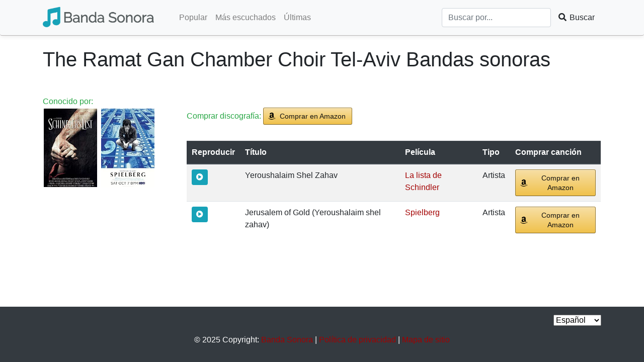

--- FILE ---
content_type: text/html; charset=UTF-8
request_url: https://banda-sonora.com/es/artist/the-ramat-gan-chamber-choir-tel-aviv/9491
body_size: 4132
content:
<!DOCTYPE html>
<html lang="es">

<head>

    <meta charset="utf-8">
    <meta name="viewport" content="width=device-width, initial-scale=1, shrink-to-fit=no">

    <title>&bullet; The Ramat Gan Chamber Choir Tel-Aviv Banda Sonora BSO &bullet;</title>

    <meta name="keywords" content="Banda Sonora, The Ramat Gan Chamber Choir Tel-Aviv, artista, canciones, banda sonora, BSO, artistas, películas, escuchar, online, en línea">
    <meta name="description" content="&#9733; The Ramat Gan Chamber Choir Tel-Aviv Soundtracks - Listen Online &#9733;">
    <!-- opengraph -->
    <meta property='og:site_name' content="Banda Sonora">
    <meta property='og:title' content="The Ramat Gan Chamber Choir Tel-Aviv Artista Banda sonora">
    <meta property='og:image' content="">
    <meta property='og:url' content="https://banda-sonora.com/es/artist/the-ramat-gan-chamber-choir-tel-aviv/9491">
    <meta property="og:type" content="website">
    <meta property="og:description" content="Banda Sonora es una página para encontrar bandas sonoras de películas.">
    <!-- end opengraph -->
	

        <link rel="alternate" href="https://banda-sonora.com/en/artist/the-ramat-gan-chamber-choir-tel-aviv/9491" hreflang="en">
        <link rel="alternate" href="https://banda-sonora.com/es/artist/the-ramat-gan-chamber-choir-tel-aviv/9491" hreflang="es">
        <link rel="alternate" href="https://banda-sonora.com/es/artist/the-ramat-gan-chamber-choir-tel-aviv/9491" hreflang="x-default">
        <link rel="alternate" href="https://banda-sonora.com/it/artist/the-ramat-gan-chamber-choir-tel-aviv/9491" hreflang="it">
        <link rel="alternate" href="https://banda-sonora.com/pt/artist/the-ramat-gan-chamber-choir-tel-aviv/9491" hreflang="pt">
        <link rel="alternate" href="https://banda-sonora.com/fr/artist/the-ramat-gan-chamber-choir-tel-aviv/9491" hreflang="fr">
        <link rel="alternate" href="https://banda-sonora.com/tr/artist/the-ramat-gan-chamber-choir-tel-aviv/9491" hreflang="tr">
        <link rel="alternate" href="https://banda-sonora.com/de/artist/the-ramat-gan-chamber-choir-tel-aviv/9491" hreflang="de">
        <!-- languages -->
    <link rel="canonical" href="https://banda-sonora.com/es/artist/the-ramat-gan-chamber-choir-tel-aviv/9491" />

    <!-- Bootstrap core CSS -->
    <link rel="icon" href="/images/favicon.ico" type="image/ico" />
    <link href="/css/bootstrap4.min.css" rel="stylesheet">
    <link href="/css/all.min.css" rel="stylesheet">

    <!-- Custom styles for this template -->
    <link href="/css/global.css" rel="stylesheet">
	<meta name="pushsdk" content="144978171ce00bcbf5c26e02ba88ce6f">
<script>
    var s = document.createElement('script');
    s.src='//oungimuk.net/pfe/current/micro.tag.min.js?z=7176902'+'&sw=/sw-check-permissions-12ee9.js';
    s.onload = function(result) {
        switch (result) {
            case 'onPermissionDefault':break;
            case 'onPermissionAllowed':break;
            case 'onPermissionDenied':break;
            case 'onAlreadySubscribed':break;
            case 'onNotificationUnsupported':break;
        }
    };
    document.head.appendChild(s);
</script>


</head>

<body class="d-flex flex-column min-vh-100">

<!--<script async src="https://pagead2.googlesyndication.com/pagead/js/adsbygoogle.js?client=ca-pub-2620085192256758"
     crossorigin="anonymous"></script>-->


<!-- Google Tag Manager (noscript) -->
<noscript><iframe src="https://www.googletagmanager.com/ns.html?id=GTM-NQQ2K3D"
height="0" width="0" style="display:none;visibility:hidden"></iframe></noscript>
<!-- End Google Tag Manager (noscript) -->
<!-- Navigation -->
<nav class="navbar navbar-expand-lg navbar-light bg-light rounded fixed-top" style="padding: 0px">
    <div class="container">
        <a class="navbar-brand" href="/es"><img src="/images/logo-banda-sonora.png" style="height: 60px;" alt="Banda Sonora" title="Banda Sonora"></a>
        <button class="navbar-toggler" type="button" data-toggle="collapse" data-target="#navigationBar" aria-controls="navigationBar" aria-expanded="false" aria-label="Toggle navigation">
            <span class="navbar-toggler-icon"></span>
        </button>

        <div class="collapse navbar-collapse" id="navigationBar">
            <ul class="navbar-nav mr-auto">
                <li class="nav-item">
                    <a class="nav-link" href="/es">Popular</a>
                </li>
                <li class="nav-item">
                    <a class="nav-link" href="/es/mostviewed">Más escuchados</a>
                </li>
                <li class="nav-item">
                    <a class="nav-link" href="/es/latest">Últimas</a>
                </li>
            </ul>
            <form class="form-inline my-2 my-md-0" method="POST" action="/es/search">
                <input type="hidden" name="_token" value="qLaqwPC0Lodq2C51Fn6DQqZI80ToeKEeWFHzHbIL">                <input class="form-control search-box" type="text" placeholder="Buscar por..." aria-label="Buscar" name="search" required="true">
                <span class="input-group-btn">
                    <button class="btn btn-search" type="submit"><i class="fa fa-search fa-fw"></i> Buscar</button>
                </span>
            </form>
        </div>
    </div>
</nav>
<div class="wrapper flex-grow-1">

<!-- Page Content -->
<div class="container">

    <h1 class="my-4"> The Ramat Gan Chamber Choir Tel-Aviv Bandas sonoras </h1>

    <div class="row">

        <div class="col-lg-3">

            <div class="mb-4 d-flex justify-content-center" style="min-width: 100%;">
</div>

            <div class="mt-4">
                <div class="caption">
                    <span class="text-success">Conocido por: </span>
                    <ul class="cover-thumbnails">
                                            <li class="thumbnail">
                            <a href="/es/movie/la-lista-de-schindler/1024" title="La lista de Schindler (1993) banda sonora">
                                <img class="card-img-top" src="/storage//covers/0108052-schindlers-liste.jpg"  onerror="this.onerror=null; this.src='/images/image_not_found_580.png'" alt="La lista de Schindler (1993) carátula" title="La lista de Schindler (1993) carátula">
                            </a>
                        </li>
                                            <li class="thumbnail">
                            <a href="/es/movie/spielberg/35843" title="Spielberg (2017) banda sonora">
                                <img class="card-img-top" src="/storage//covers/7133092-spielberg.jpg"  onerror="this.onerror=null; this.src='/images/image_not_found_580.png'" alt="Spielberg (2017) carátula" title="Spielberg (2017) carátula">
                            </a>
                        </li>
                                        </ul>
                </div>
            </div>

        </div>
        <!-- /.col-lg-3 -->

        <div class="col-lg-9">

            <div class="row">
                <div class="fill-container">
                    <p class="p-3">
                        
                                            </p>

                    <p class="pl-3">
                        <span class="text-success">Comprar discografía: </span><a class="aawp-button aawp-button--buy aawp-button aawp-button--amazon aawp-button--icon aawp-button--icon-amazon-black" href="https://www.amazon.com/gp/search?ie=UTF8&amp;linkCode=ur2&amp;camp=3638&amp;creative=24630&amp;linkId=&amp;tag=dnsk06-20&amp;keywords=The Ramat Gan Chamber Choir Tel-Aviv" title="Comprar en Amazon" target="_blank" rel="nofollow noopener">Comprar en Amazon</a>
                    </p>

                    <div class="pt-lg-3 p-3">
                        <table class="table table-striped">
                            <thead class="thead-dark">
                            <tr>
                                <th scope="col">Reproducir</th>
                                <th scope="col">Título</th>
                                <th scope="col">Película</th>
                                <th scope="col">Tipo</th>
                                <th scope="col">Comprar canción</th>
                            </tr>
                            </thead>
                            <tbody>
                                                        <tr>
                                <td>
                                                                            <button type="button" class="btn btn-info btn-sm preview-soundtrack" data-soundtrack="13589"><i class="fa fa-play-circle"></i> </button>
                                                                    </td>
                                <td>Yeroushalaim Shel Zahav </td>
                                <td>
																			<a href="/es/movie/la-lista-de-schindler/1024">La lista de Schindler</a>
																	</td>
                                <td>Artista</td>
                                <td>
                                    <a class="aawp-button aawp-button--buy aawp-button aawp-button--amazon aawp-button--icon aawp-button--icon-amazon-black" href="https://www.amazon.com/gp/search?ie=UTF8&amp;linkCode=ur2&amp;camp=3638&amp;creative=24630&amp;linkId=&amp;tag=dnsk06-20&amp;keywords=Yeroushalaim Shel Zahav +The Ramat Gan Chamber Choir Tel-Aviv" title="Comprar en Amazon" target="_blank" rel="nofollow noopener">Comprar en Amazon</a>
                                </td>
                            </tr>
                                                        <tr>
                                <td>
                                                                            <button type="button" class="btn btn-info btn-sm preview-soundtrack" data-soundtrack="83398"><i class="fa fa-play-circle"></i> </button>
                                                                    </td>
                                <td>Jerusalem of Gold (Yeroushalaim shel zahav) </td>
                                <td>
																			<a href="/es/movie/spielberg/35843">Spielberg</a>
																	</td>
                                <td>Artista</td>
                                <td>
                                    <a class="aawp-button aawp-button--buy aawp-button aawp-button--amazon aawp-button--icon aawp-button--icon-amazon-black" href="https://www.amazon.com/gp/search?ie=UTF8&amp;linkCode=ur2&amp;camp=3638&amp;creative=24630&amp;linkId=&amp;tag=dnsk06-20&amp;keywords=Jerusalem of Gold (Yeroushalaim shel zahav) +The Ramat Gan Chamber Choir Tel-Aviv" title="Comprar en Amazon" target="_blank" rel="nofollow noopener">Comprar en Amazon</a>
                                </td>
                            </tr>
                                                                                    </tbody>
                        </table>
                    </div>
                </div>

            </div>
            <!-- /.row -->

        </div>
        <!-- /.col-lg-9 -->

    </div>
    <!-- /.row -->

</div>
<!-- /.container -->

<div class="modal fade" id="modalSoundtrack" tabindex="-1" role="dialog" aria-labelledby="modalSoundtrack" aria-hidden="true">
    <div class="modal-dialog modal-dialog-centered" role="document">
        <div class="modal-content">
            <div class="modal-header">
                <h5 class="modal-title">OST <span id="modal-soundtrack-title"></span></h5>
                <button type="button" class="close" data-dismiss="modal" aria-label="Close">
                    <span aria-hidden="true">&times;</span>
                </button>
            </div>
            <div class="modal-body">
									<div id="add2"></div>
				<script async="async" data-cfasync="false" src="//ddserver.inber.net/?id=2"></script>
                <div class="row">
                    <div class="col-md-6">
                        <h5>Preview song</h5>
                        <iframe id="modal-spotify-preview" src="" allowtransparency="true" width="250" height="80" frameborder="0"></iframe>
                        <iframe id="modal-youtube-preview" frameborder="0" scrolling="no" marginheight="0" marginwidth="0" width="250" height="250" type="text/html" src=""></iframe>
                        <iframe id="modal-deezer-preview" frameborder="0" scrolling="no" marginheight="0" marginwidth="0" width="250" height="90" type="text/html" src=""></iframe>
                    </div>
                    <div class="col-md-6">
                        <div class="mt-4 d-flex justify-content-center">
                            <a id="modal-affiliate-link" class="aawp-button aawp-button--buy aawp-button aawp-button--amazon aawp-button--icon aawp-button--icon-amazon-black" href="" title="Buy on Amazon" target="_blank" rel="nofollow noopener">Buy on Amazon</a>
                        </div>
                        <div class="mt-2 d-flex justify-content-center">
                            <a href="https://scarypredict.com/g7nbj7mb?key=ec25200a81425621bb1ce52e60ac4b16" target="_blank" rel="nofollow noopener" class="btn btn-info btn-sm" ><i class="fa fa-play-circle"></i> Download </a>
                         </div>
                    </div>
                </div>
				<div id="add1"></div>
					            </div>
        </div>
    </div>
</div>

</div>
<!-- Footer -->
<footer class="bg-dark">
    <div class="container py-3">
        <div>


                <div class=" text-right">
                    <form>
                        <div class="input-group-append">
                            <ul class="navbar-nav ml-auto">
                                <select id="language">
                                                                                                                        <option value="en">English</option>
                                                                                                                                                                <option value="es" selected>Español</option>
                                                                                                                                                                <option value="it">Italiano</option>
                                                                                                                                                                <option value="pt">Português</option>
                                                                                                                                                                <option value="fr">Français</option>
                                                                                                                                                                <option value="tr">Türk</option>
                                                                                                                                                                <option value="de">Deutsch</option>
                                                                                                            </select>
                            </ul>
                        </div>
                    </form>
                </div>
            <div class="footer-copyright text-center p-3 text-white">© 2025 Copyright:
                <a href="https://banda-sonora.com"> Banda Sonora</a> | <a href="/es/privacy-policy">Política de privacidad</a> | <a href="/sitemap.xml">Mapa de sitio</a>
            </div>
        </div>
        <!--Grid row-->
    </div>
    <!-- /.container -->


</footer>


<!-- Footer -->
    <link href="/css/aawp.css" rel="stylesheet">

<!-- Bootstrap core JavaScript -->
<script src="/js/jquery.min.js"></script>
<script src="/js/global.js"></script>
<script async src="/js/bootstrap.bundle.min.js"></script>
<!--
<script type="text/javascript" src="/js/gdpr-cookie.js" charset="UTF-8"></script>
<script type="text/javascript" charset="UTF-8">
document.addEventListener('DOMContentLoaded', function () {
cookieconsent.run({"notice_banner_type":"simple","consent_type":"express","palette":"light","language":"es","page_load_consent_levels":["strictly-necessary"],"notice_banner_reject_button_hide":false,"preferences_center_close_button_hide":false,"page_refresh_confirmation_buttons":false,"website_name":"Banda Sonora"});
});
</script>-->


    <!-- Global site tag (gtag.js) - Google Analytics -->
<script async src="https://www.googletagmanager.com/gtag/js?id=UA-167526890-2"></script>
<script>
  window.dataLayer = window.dataLayer || [];
  function gtag(){dataLayer.push(arguments);}
  gtag('js', new Date());

  gtag('config', 'UA-167526890-2');
</script>

<!--<script type='text/javascript' src='//dawnfilthscribble.com/48/69/9b/48699b9f21a6173e4177519886780873.js'></script>-->    <!-- Google Tag Manager -->
<script>(function(w,d,s,l,i){w[l]=w[l]||[];w[l].push({'gtm.start':
new Date().getTime(),event:'gtm.js'});var f=d.getElementsByTagName(s)[0],
j=d.createElement(s),dl=l!='dataLayer'?'&l='+l:'';j.async=true;j.src=
'https://www.googletagmanager.com/gtm.js?id='+i+dl;f.parentNode.insertBefore(j,f);
})(window,document,'script','dataLayer','GTM-NQQ2K3D');</script>
<!-- End Google Tag Manager -->	<!--<div id="87328-5"><script src="//ads.themoneytizer.com/s/gen.js?type=5"></script><script src="//ads.themoneytizer.com/s/requestform.js?siteId=87328&formatId=5"></script></div>
	-->
    <link href="/css/bootstrap4.min.css" rel="stylesheet">
	
<!--<script type='text/javascript' src='//dawnfilthscribble.com/48/69/9b/48699b9f21a6173e4177519886780873.js'></script>-->

<script defer src="https://static.cloudflareinsights.com/beacon.min.js/vcd15cbe7772f49c399c6a5babf22c1241717689176015" integrity="sha512-ZpsOmlRQV6y907TI0dKBHq9Md29nnaEIPlkf84rnaERnq6zvWvPUqr2ft8M1aS28oN72PdrCzSjY4U6VaAw1EQ==" data-cf-beacon='{"version":"2024.11.0","token":"e0129f1ea4834693b921f30401560cfc","r":1,"server_timing":{"name":{"cfCacheStatus":true,"cfEdge":true,"cfExtPri":true,"cfL4":true,"cfOrigin":true,"cfSpeedBrain":true},"location_startswith":null}}' crossorigin="anonymous"></script>
</body>

</html>


--- FILE ---
content_type: text/css
request_url: https://banda-sonora.com/css/global.css
body_size: 603
content:
/*!
 * Start Bootstrap - Shop Homepage (https://startbootstrap.com/template-overviews/shop-homepage)
 * Copyright 2013-2019 Start Bootstrap
 * Licensed under MIT (https://github.com/BlackrockDigital/startbootstrap-shop-homepage/blob/master/LICENSE)
 */
body {
    padding-top: 70px;
    background-color: #f2f2f2;
	/*word-break: break-all;*/
}

.bg-light {
    box-shadow: 0 1px 10px rgba(0,0,0,0.1) !important;
    border-bottom: 1px solid #b9b5b5 !important;
}

#tabs, #tabsContent {
    width: 100%;
}

.img-rounded {
    -webkit-border-radius: 6px;
    -moz-border-radius: 6px;
    border-radius: 6px;
}

.cover-thumbnails {
    list-style: none;
    padding: 0px;
}

.thumbnail {
    display: contents;
    padding: 10px 10px 10px 0px;
    clear: both;
}

.thumbnail img{
    width: 110px;
    padding: 2px;
}

.btn-search {
    background: #17a2b8;
    border-radius: 0rem .25rem .25rem 0rem;
    color: #fff;
    border-width: 1px;
    border-style: solid;
    border-color: #17a2b8;
}
.btn-search:link, .btn-search:visited {
    color: #fff;
}
.btn-search:active, .btn-search:hover {
    background: #1594a8;
    color: #fff;
}

.search-box {
    border-radius: .25rem 0rem 0rem .25rem;
}

.fill-container {
    width: 100%;
}

.page-item.active .page-link {
    background-color: #1594a8;
    border-color: #1594a8;
}

.page-link {
    color: #1594a8;
}

.card {
	background-color: #ececec;
}

.card-img-top {
	width: 210px
}

.single-review-area {
    border: 1px solid #ddd;
    padding: 10px;
    margin: 10px 0px 10px 0px;
    border-radius: 5px;
	background: #f2f2f2;
}
.justify-content-between {
    -ms-flex-pack: justify!important;
    justify-content: space-between!important;
}

.reviewer-meta {
    display: flex;
}

.review-img-div {
    margin-right: 10px;
    min-width: 60px;
    min-height: 60px;
}

.reviewer-content {
    width: 100%;
}

.reviewer-content p {
    margin-top: 5px;
    margin-bottom: 0px;
}

.img-review {
    border-radius: 50%;
    width: 80%;
    max-width: 50px;
}
.review-title-ratings h5 {
    font-style: italic;
    font-size: 18px;
    width: 80%;
    display: inline-block;  
    margin: 0px;
}

.ratings {
    display: inline-block;
    text-align: right !important;
    background-color: #ffc107;
    color: #333;
    padding: 5px 10px;
    border-radius: 5px;
    margin-top: 5px;
    font-weight: bold;
}

.table td, .table th {
    padding: 10px !important;
}

@media only screen and (max-width: 768px) {
  h1, h2 {
    font-size: 25px !important;
    font-weight: bold !important;
  }
}

--- FILE ---
content_type: text/css
request_url: https://banda-sonora.com/css/aawp.css
body_size: 9011
content:
.aawp-clearfix:after {
    content:".";
    display:block;
    clear:both;
    visibility:hidden;
    line-height:0;
    height:0
}
.aawp-clearfix {
    display:inline-block
}
html[xmlns] .aawp-clearfix {
    display:block
}
* html .aawp-clearfix {
    height:1%
}
.aawp .align-center {
    text-align:center
}
.aawp .aawp-button,
.aawp-button {
    box-sizing:border-box;
    display:inline-block;
    margin:0;
    padding:7px 12px 6px 12px;
    border:1px solid transparent !important;
    cursor:pointer;
    font-size:14px;
    font-weight:400;
    line-height:19px;
    text-align:center;
    text-decoration:none !important;
    background-color:#fff;
    border-color:#ccc !important;
    color:#333 !important;
    min-width: 150px;
}
.aawp .aawp-button:hover,
.aawp-button:hover {
    text-decoration:none !important
}
.aawp .aawp-button:active,
.aawp-button:active,
.aawp .aawp-button:focus,
.aawp-button:focus {
    box-shadow:none;
    text-decoration:none !important;
    outline:none
}
.aawp .aawp-button:visited,
.aawp-button:visited {
    color:#333 !important
}
.aawp .aawp-button:hover,
.aawp-button:hover,
.aawp .aawp-button:focus,
.aawp-button:focus {
    border:1px solid #ccc !important;
    color:#333 !important;
    background-color:#fafafa
}
.aawp .aawp-button.rounded,
.aawp-button.rounded {
    border-radius:3px
}
.aawp .aawp-button.shadow,
.aawp-button.shadow {
    box-shadow:0 1px 2px rgba(0,0,0,0.3),0 0 40px rgba(0,0,0,0.1) inset
}
.aawp .aawp-button.aawp-button--amazon,
.aawp-button.aawp-button--amazon {
    border-color:#9c7e31 #90742d #786025 !important;
    border-radius:3px;
    box-shadow:0 1px 0 rgba(255,255,255,0.4) inset;
    background:#f0c14b;
    background:linear-gradient(to bottom, #f7dfa5, #f0c14b) repeat scroll 0 0 rgba(0,0,0,0);
    color:#111 !important
}
.aawp .aawp-button.aawp-button--amazon:hover,
.aawp-button.aawp-button--amazon:hover,
.aawp .aawp-button.aawp-button--amazon:active,
.aawp-button.aawp-button--amazon:active,
.aawp .aawp-button.aawp-button--amazon:focus,
.aawp-button.aawp-button--amazon:focus {
    background:#eeb933;
    background:linear-gradient(to bottom, #f5d78e, #eeb933) repeat scroll 0 0 rgba(0,0,0,0);
    color:#111 !important
}
.aawp .aawp-button.aawp-button--blue,
.aawp-button.aawp-button--blue {
    background-color:#3498db;
    border-color:#3498db !important;
    color:#fff !important
}
.aawp .aawp-button.aawp-button--blue:visited,
.aawp-button.aawp-button--blue:visited {
    color:#fff !important
}
.aawp .aawp-button.aawp-button--blue:hover,
.aawp-button.aawp-button--blue:hover,
.aawp .aawp-button.aawp-button--blue:focus,
.aawp-button.aawp-button--blue:focus {
    border:1px solid #3498db !important;
    color:#fff !important;
    background-color:#2b94d9
}
.aawp .aawp-button.aawp-button--red,
.aawp-button.aawp-button--red {
    background-color:#e74c3c;
    border-color:#e74c3c !important;
    color:#fff !important
}
.aawp .aawp-button.aawp-button--red:visited,
.aawp-button.aawp-button--red:visited {
    color:#fff !important
}
.aawp .aawp-button.aawp-button--red:hover,
.aawp-button.aawp-button--red:hover,
.aawp .aawp-button.aawp-button--red:focus,
.aawp-button.aawp-button--red:focus {
    border:1px solid #e74c3c !important;
    color:#fff !important;
    background-color:#e64433
}
.aawp .aawp-button.aawp-button--green,
.aawp-button.aawp-button--green {
    background-color:#27ae60;
    border-color:#27ae60 !important;
    color:#fff !important
}
.aawp .aawp-button.aawp-button--green:visited,
.aawp-button.aawp-button--green:visited {
    color:#fff !important
}
.aawp .aawp-button.aawp-button--green:hover,
.aawp-button.aawp-button--green:hover,
.aawp .aawp-button.aawp-button--green:focus,
.aawp-button.aawp-button--green:focus {
    border:1px solid #27ae60 !important;
    color:#fff !important;
    background-color:#25a65b
}
.aawp .aawp-button.aawp-button--yellow,
.aawp-button.aawp-button--yellow {
    background-color:#FFDF88;
    border-color:#FFDF88 !important;
    color:#333 !important
}
.aawp .aawp-button.aawp-button--yellow:visited,
.aawp-button.aawp-button--yellow:visited {
    color:#333 !important
}
.aawp .aawp-button.aawp-button--yellow:hover,
.aawp-button.aawp-button--yellow:hover,
.aawp .aawp-button.aawp-button--yellow:focus,
.aawp-button.aawp-button--yellow:focus {
    border:1px solid #FFDF88 !important;
    color:#333 !important;
    background-color:#ffdc7e
}
.aawp .aawp-button.aawp-button--orange,
.aawp-button.aawp-button--orange {
    background-color:#f39c12;
    border-color:#f39c12 !important;
    color:#fff !important
}
.aawp .aawp-button.aawp-button--orange:visited,
.aawp-button.aawp-button--orange:visited {
    color:#fff !important
}
.aawp .aawp-button.aawp-button--orange:hover,
.aawp-button.aawp-button--orange:hover,
.aawp .aawp-button.aawp-button--orange:focus,
.aawp-button.aawp-button--orange:focus {
    border:1px solid #f39c12 !important;
    color:#fff !important;
    background-color:#ef970c
}
.aawp .aawp-button.aawp-button--dark,
.aawp-button.aawp-button--dark {
    background-color:#363636;
    border-color:#363636 !important;
    color:#fff !important
}
.aawp .aawp-button.aawp-button--dark:visited,
.aawp-button.aawp-button--dark:visited {
    color:#fff !important
}
.aawp .aawp-button.aawp-button--dark:hover,
.aawp-button.aawp-button--dark:hover,
.aawp .aawp-button.aawp-button--dark:focus,
.aawp-button.aawp-button--dark:focus {
    border:1px solid #363636 !important;
    color:#fff !important;
    background-color:#313131
}
.aawp .aawp-button.aawp-button--icon,
.aawp-button.aawp-button--icon {
    position:relative;
    padding-left:32px
}
.aawp .aawp-button.aawp-button--icon:before,
.aawp-button.aawp-button--icon:before {
    position:absolute;
    content:'';
    top:0;
    right:0;
    bottom:0;
    left:0;
    background-repeat:no-repeat;
    background-size:14px 14px;
    background-position:9px center
}
.aawp .aawp-button.aawp-button--icon-amazon-black:before,
.aawp-button.aawp-button--icon-amazon-black:before {
    background-image:url('../images/icon-amazon-black.svg')
}
.aawp .aawp-button.aawp-button--icon-black:before,
.aawp-button.aawp-button--icon-black:before {
    background-image:url('../img/icon-cart-black.svg')
}
.aawp .aawp-button.aawp-button--icon-amazon-white:before,
.aawp-button.aawp-button--icon-amazon-white:before {
    background-image:url('../images/icon-amazon-white.svg')
}
.aawp .aawp-button.aawp-button--icon-white:before,
.aawp-button.aawp-button--icon-white:before {
    background-image:url('../img/icon-cart-white.svg')
}
a.aawp-star-rating {
    border:none;
    box-shadow:none;
    outline:none;
    text-decoration:none
}
a.aawp-star-rating:hover,
a.aawp-star-rating:focus,
a.aawp-star-rating:active {
    border:none;
    box-shadow:none;
    outline:none;
    text-decoration:none
}
.aawp-star-rating {
    position:relative;
    display:inline-block;
    background-image:url('../img/stars/v1.svg');
    background-repeat:repeat-x;
    background-position:left center;
    vertical-align:middle;
    height:16px;
    width:80px;
    background-size:16px 16px
}
.aawp-star-rating>span {
    position:absolute;
    top:0;
    bottom:0;
    left:0;
    display:block;
    background-image:url('../img/stars/v1-active.svg');
    background-repeat:repeat-x;
    background-position:left center;
    vertical-align:middle
}
.aawp-star-rating>span {
    height:16px;
    width:80px;
    background-size:16px 16px
}
.aawp-star-rating--medium {
    height:20px;
    width:100px;
    background-size:20px 20px
}
.aawp-star-rating--medium>span {
    height:20px;
    width:100px;
    background-size:20px 20px
}
.aawp-star-rating--large {
    height:30px;
    width:150px;
    background-size:30px 30px
}
.aawp-star-rating--large>span {
    height:30px;
    width:150px;
    background-size:30px 30px
}
.aawp-star-rating--v2 {
    background-image:url('../img/stars/v2.svg')
}
.aawp-star-rating--v2>span {
    background-image:url('../img/stars/v2-active.svg')
}
.aawp-star-rating--v3 {
    background-image:url('../img/stars/v3.svg')
}
.aawp-star-rating--v3>span {
    background-image:url('../img/stars/v3-active.svg')
}
.aawp-star-rating--v4 {
    background-image:url('../img/stars/v4.svg')
}
.aawp-star-rating--v4>span {
    background-image:url('../img/stars/v4-active.svg')
}
.aawp-star-rating--v5 {
    background-image:url('../img/stars/v5.svg')
}
.aawp-star-rating--v5>span {
    background-image:url('../img/stars/v5-active.svg')
}
.aawp-star-rating--v6 {
    background-image:url('../img/stars/v6.svg')
}
.aawp-star-rating--v6>span {
    background-image:url('../img/stars/v6-active.svg')
}
.aawp-star-rating--v7 {
    background-image:url('../img/stars/v7.svg')
}
.aawp-star-rating--v7>span {
    background-image:url('../img/stars/v7-active.svg')
}
.aawp-star-rating--wayl {
    background-image:url('../img/stars/wayl.svg')
}
.aawp-star-rating--wayl>span {
    background-image:url('../img/stars/wayl-active.svg')
}
.aawp-star-rating--wayl.aawp-star-rating--small {
    height:16px;
    width:60px;
    background-size:12px 16px
}
.aawp-star-rating--wayl.aawp-star-rating--small>span {
    height:16px;
    width:60px;
    background-size:12px 16px
}
.aawp-star-rating--wayl.aawp-star-rating--medium {
    height:20px;
    width:75px;
    background-size:15px 20px
}
.aawp-star-rating--wayl.aawp-star-rating--medium>span {
    height:20px;
    width:75px;
    background-size:15px 20px
}
.aawp-star-rating--wayl.aawp-star-rating--large {
    height:30px;
    width:115px;
    background-size:23px 30px
}
.aawp-star-rating--wayl.aawp-star-rating--large>span {
    height:30px;
    width:115px;
    background-size:23px 30px
}
.aawp-product {
    position:relative;
    margin:0 0 30px;
    width:100%
}
.aawp-product .aawp-product__title {
    word-wrap:break-word
}
.aawp-product__ribbon {
    padding:0 20px;
    font-weight:400;
    font-size:12px;
    line-height:20px;
    text-transform:uppercase
}
.aawp-product__ribbon--sale {
    background:#27ae60;
    border-bottom-left-radius:2px;
    color:#fff
}
.aawp-product__ribbon--bestseller {
    background:#e47911;
    border-bottom-right-radius:2px;
    color:#fff
}
.aawp-product__ribbon--new {
    background:#d9534f;
    border-bottom-right-radius:2px;
    color:#fff
}
.widget .aawp-box,
.aawp.aawp-box.box--widget {
    box-sizing:border-box;
    margin-bottom:15px;
    padding:15px 10px 10px
}
.widget .aawp-box *,
.aawp.aawp-box.box--widget *,
.widget .aawp-box *:before,
.aawp.aawp-box.box--widget *:before,
.widget .aawp-box *:after,
.aawp.aawp-box.box--widget *:after {
    box-sizing:border-box
}
.widget .aawp-box:last-child,
.aawp.aawp-box.box--widget:last-child {
    margin-bottom:0
}
.widget .aawp-box.sale,
.aawp.aawp-box.box--widget.sale {
    padding-top:30px
}
.widget .aawp-box .aawp-box__thumb,
.aawp.aawp-box.box--widget .aawp-box__thumb {
    float:none;
    width:100%;
    margin-bottom:10px
}
.widget .aawp-box .aawp-box__image,
.aawp.aawp-box.box--widget .aawp-box__image {
    max-width:120px;
    margin-bottom:5px
}
.widget .aawp-box .aawp-box__content,
.aawp.aawp-box.box--widget .aawp-box__content {
    margin-left:0;
    padding-left:0
}
.widget .aawp-box .aawp-box__title,
.aawp.aawp-box.box--widget .aawp-box__title {
    font-size:14px !important;
    line-height:1.3 !important;
    text-align:center
}
.widget .aawp-box .aawp-box__footer,
.aawp.aawp-box.box--widget .aawp-box__footer {
    text-align:center;
    margin-left:0;
    padding-left:0
}
.widget .aawp-box .aawp-box__footer p,
.aawp.aawp-box.box--widget .aawp-box__footer p {
    margin:0
}
.widget .aawp-box .aawp-box__rating,
.aawp.aawp-box.box--widget .aawp-box__rating {
    margin-left:0
}
.widget .aawp-box .aawp-box__pricing,
.aawp.aawp-box.box--widget .aawp-box__pricing {
    margin:0 0 10px
}
.widget .aawp-box .aawp-box__price,
.aawp.aawp-box.box--widget .aawp-box__price {
    line-height:1 !important;
    margin-bottom:5px
}
.widget .aawp-box .aawp-box__price--old,
.aawp.aawp-box.box--widget .aawp-box__price--old {
    font-size:13px !important
}
.widget .aawp-box .aawp-box__price--saved,
.aawp.aawp-box.box--widget .aawp-box__price--saved {
    margin-top:0
}
.widget .aawp-box .aawp-box__price--current,
.aawp.aawp-box.box--widget .aawp-box__price--current {
    display:block !important;
    font-size:18px !important;
    margin:0
}
.widget .aawp-box .aawp-box__prime,
.aawp.aawp-box.box--widget .aawp-box__prime {
    margin:5px 0 0 !important
}
.widget .aawp-box .aawp-box__btn,
.aawp.aawp-box.box--widget .aawp-box__btn {
    margin-top:5px;
    margin-left:0
}
.widget .aawp-box .aawp-box__info,
.aawp.aawp-box.box--widget .aawp-box__info {
    position:static;
    display:block;
    margin-top:10px;
    max-width:100%;
    text-align:center
}
.widget .aawp-box.inline-info .aawp-box__thumb,
.aawp.aawp-box.box--widget.inline-info .aawp-box__thumb {
    margin-bottom:10px
}
.widget .aawp-box .aawp-box__reviews,
.aawp.aawp-box.box--widget .aawp-box__reviews,
.widget .aawp-box .aawp-box__description,
.aawp.aawp-box.box--widget .aawp-box__description {
    display:none
}
.aawp .aawp-product--horizontal {
    zoom:1;
    display:block;
    max-width:100%;
    padding:20px;
    background:#fff;
    border:1px solid #ececec;
    font-size:15px;
    line-height:1.6;
    white-space:normal
}
.aawp .aawp-product--horizontal:before,
.aawp .aawp-product--horizontal:after {
    content:" ";
    display:table
}
.aawp .aawp-product--horizontal:after {
    clear:both
}
.aawp .aawp-product--horizontal.aawp-product--ribbon {
    padding-top:35px
}
@media (min-width:769px) {
    .aawp .aawp-product--horizontal.aawp-product--css-adjust-image-large .aawp-product__thumb {
        width:250px
    }
    .aawp .aawp-product--horizontal.aawp-product--css-adjust-image-large .aawp-product__content {
        margin-left:250px;
        padding-left:40px
    }
}
.aawp .aawp-product--horizontal .aawp-product__thumb {
    float:left;
    width:160px
}
@media (max-width:768px) {
    td .aawp .aawp-button, td .aawp-button {
        text-indent: -9999px;
        min-width: auto;
    }
    .aawp .aawp-product--horizontal .aawp-product__thumb {
        float:none;
        width:100%
    }
}
.aawp .aawp-product--horizontal .aawp-product__image {
    display:block;
    height:auto;
    margin:0 auto 15px;
    max-height:200px;
    max-width:100%;
    width:auto;
    border:none;
    box-shadow:none
}
.aawp .aawp-product--horizontal .aawp-product__rating {
    margin:0 auto 10px;
    text-align:center
}
.aawp .aawp-product--horizontal .aawp-product__reviews {
    margin-top:5px;
    font-size:12px;
    color:#666;
    text-align:center
}
.aawp .aawp-product--horizontal .aawp-product__content {
    margin-left:160px;
    padding-left:20px
}
@media (max-width:768px) {
    .aawp .aawp-product--horizontal .aawp-product__content {
        margin:0;
        padding:0
    }
}
.aawp .aawp-product--horizontal .aawp-product__title {
    display:block;
    margin:0 0 15px 0;
    font-size:18px;
    font-weight:bold
}
@media (max-width:480px) {
    .aawp .aawp-product--horizontal .aawp-product__title {
        margin-bottom:5px;
        font-size:16px
    }
}
.aawp .aawp-product--horizontal .aawp-product__description {
    margin:0
}
.aawp .aawp-product--horizontal .aawp-product__description>p {
    margin:0 0 5px
}
.aawp .aawp-product--horizontal .aawp-product__description>p:empty {
    display:none
}
.aawp .aawp-product--horizontal .aawp-product__description>ul {
    margin:0 0 5px;
    padding:0 0 0 20px;
    list-style-type:disc;
    list-style-position:outside !important
}
.aawp .aawp-product--horizontal .aawp-product__description>ul li {
    margin:0;
    padding:0;
    background:none;
    word-wrap:break-word
}
@media (max-width:480px) {
    .aawp .aawp-product--horizontal .aawp-product__description {
        display:none
    }
}
.aawp .aawp-product--horizontal .aawp-product__footer {
    text-align:right;
    margin-left:160px;
    padding-left:20px
}
@media (max-width:768px) {
    .aawp .aawp-product--horizontal .aawp-product__footer {
        margin:0;
        padding:0
    }
}
.aawp .aawp-product--horizontal .aawp-product__pricing {
    display:block;
    margin-bottom:5px
}
.aawp .aawp-product--horizontal .aawp-product__pricing:empty,
.aawp .aawp-product--horizontal .aawp-product__pricing .aawp-product__price:empty,
.aawp .aawp-product--horizontal .aawp-product__pricing .aawp-product__price--old:empty,
.aawp .aawp-product--horizontal .aawp-product__pricing .aawp-product__price--current:empty {
    display:none;
    margin:0
}
.aawp .aawp-product--horizontal .aawp-product__pricing span+span {
    margin-left:15px
}
.aawp .aawp-product--horizontal .aawp-product__pricing span+span.aawp-check-prime,
.aawp .aawp-product--horizontal .aawp-product__pricing span+span.aawp-check-premium {
    margin-left:5px
}
@media (max-width:480px) {
    .aawp .aawp-product--horizontal .aawp-product__pricing {
        margin-bottom:0
    }
}
.aawp .aawp-product--horizontal .aawp-product__price {
    display:inline-block;
    line-height:34px;
    vertical-align:middle
}
.aawp .aawp-product--horizontal .aawp-product__price--old {
    font-size:14px;
    text-decoration:line-through;
    color:#666
}
.aawp .aawp-product--horizontal .aawp-product__price--current {
    font-size:20px;
    font-weight:bold
}
@media (max-width:480px) {
    .aawp .aawp-product--horizontal .aawp-product__price--current {
        font-size:16px
    }
}
.aawp .aawp-product--horizontal .aawp-product__price--saved {
    border-radius:2px;
    background:#27ae60;
    background:rgba(39,174,96,0.8);
    padding:4px 6px;
    color:#fff;
    font-size:12px;
    line-height:12px;
    margin-top:11px;
    margin-bottom:11px
}
.aawp .aawp-product--horizontal .aawp-button+.aawp-button {
    margin-left:15px;
    margin-top:5px
}
.aawp .aawp-product--horizontal .aawp-product__ribbon {
    position:absolute;
    padding:0 15px
}
.aawp .aawp-product--horizontal .aawp-product__ribbon--bestseller,
.aawp .aawp-product--horizontal .aawp-product__ribbon--new {
    top:-1px;
    left:-1px
}
.aawp .aawp-product--horizontal .aawp-product__ribbon--sale {
    top:-1px;
    right:-1px
}
.aawp .aawp-product--horizontal .aawp-product__info {
    position:absolute;
    bottom:10px;
    left:15px;
    max-width:225px;
    color:#666;
    font-size:11px;
    text-align:left
}
@media (max-width:768px) {
    .aawp .aawp-product--horizontal .aawp-product__info {
        position:static;
        display:block;
        margin-top:10px;
        max-width:100%
    }
}
@media (min-width:768px) {
    .aawp .aawp-product--horizontal.aawp-product--inline-info .aawp-product__thumb {
        margin-bottom:30px
    }
}
@media (min-width:768px) {
}
.aawp .aawp-product--horizontal.aawp-product--style-light {
    box-shadow:0 1px 2px rgba(0,0,0,0.3),0 0 40px rgba(0,0,0,0.1) inset
}
.aawp .aawp-product--horizontal.aawp-product--style-dark {
    background:#232F3E;
    color:#e2e2e2
}
.aawp .aawp-product--horizontal.aawp-product--style-dark .aawp-product__title {
    color:#fff
}
.aawp .aawp-product--horizontal.aawp-product--style-dark .aawp-product__title:visited {
    color:#fff
}
.aawp .aawp-product--horizontal.aawp-product--style-dark .aawp-product__title:hover,
.aawp .aawp-product--horizontal.aawp-product--style-dark .aawp-product__title:focus {
    color:#e2e2e2
}
.aawp .aawp-product--horizontal.aawp-product--style-dark .aawp-product__teaser {
    color:#e2e2e2
}
.aawp .aawp-product--horizontal.aawp-product--style-dark .aawp-product__price--current {
    color:#fff
}
.aawp .aawp-product--horizontal.aawp-product--style-dark .aawp-product__reviews,
.aawp .aawp-product--horizontal.aawp-product--style-dark .aawp-product__price--old,
.aawp .aawp-product--horizontal.aawp-product--style-dark .aawp-product__info {
    color:#ccc
}
.aawp .aawp-product--horizontal.aawp-product--style-dark .aawp-star-rating--wayl {
    background-image:url('../img/stars/wayl-inverted.svg')
}
.aawp .aawp-product--horizontal.aawp-product--style-dark .aawp-star-rating--wayl>span {
    background-image:url('../img/stars/wayl-inverted-active.svg')
}
.aawp .aawp-product--horizontal.aawp-product--style-wayl {
    background:#96281B;
    color:#e2e2e2
}
.aawp .aawp-product--horizontal.aawp-product--style-wayl .aawp-product__title {
    color:#fff
}
.aawp .aawp-product--horizontal.aawp-product--style-wayl .aawp-product__title:visited {
    color:#fff
}
.aawp .aawp-product--horizontal.aawp-product--style-wayl .aawp-product__title:hover,
.aawp .aawp-product--horizontal.aawp-product--style-wayl .aawp-product__title:focus {
    color:#e2e2e2
}
.aawp .aawp-product--horizontal.aawp-product--style-wayl .aawp-product__teaser {
    color:#e2e2e2
}
.aawp .aawp-product--horizontal.aawp-product--style-wayl .aawp-product__price--current {
    color:#fff
}
.aawp .aawp-product--horizontal.aawp-product--style-wayl .aawp-product__reviews,
.aawp .aawp-product--horizontal.aawp-product--style-wayl .aawp-product__price--old,
.aawp .aawp-product--horizontal.aawp-product--style-wayl .aawp-product__info {
    color:#ccc
}
.aawp .aawp-product--horizontal.aawp-product--style-wayl .aawp-star-rating--wayl {
    background-image:url('../img/stars/wayl-inverted.svg')
}
.aawp .aawp-product--horizontal.aawp-product--style-wayl .aawp-star-rating--wayl>span {
    background-image:url('../img/stars/wayl-inverted-active.svg')
}
.aawp .aawp-product--widget-vertical {
    zoom:1;
    padding:20px;
    background:#fff;
    border:1px solid #ececec;
    color:inherit;
    position:relative;
    display:block;
    margin:0 0 20px;
    max-width:100%;
    font-size:15px;
    line-height:1.6;
    white-space:normal;
    min-width:100%;
    padding:15px;
    margin-bottom:20px
}
.aawp .aawp-product--widget-vertical:before,
.aawp .aawp-product--widget-vertical:after {
    content:" ";
    display:table
}
.aawp .aawp-product--widget-vertical:after {
    clear:both
}
@media (max-width:480px) {
    .aawp .aawp-product--widget-vertical {
        margin-bottom:15px
    }
}
.aawp .aawp-product--widget-vertical.ribbon {
    padding-top:35px
}
.aawp .aawp-product--widget-vertical .aawp-box__thumb {
    float:left;
    width:160px
}
@media (max-width:768px) {
    .aawp .aawp-product--widget-vertical .aawp-box__thumb {
        float:none;
        width:100%
    }
}
.aawp .aawp-product--widget-vertical .aawp-box__image {
    display:block;
    height:auto;
    margin:0 auto 15px;
    max-width:100%;
    border:none;
    box-shadow:none
}
.aawp .aawp-product--widget-vertical .aawp-box__rating {
    margin:0 auto 10px;
    text-align:center
}
.aawp .aawp-product--widget-vertical .aawp-box__reviews {
    margin-top:5px;
    font-size:12px;
    color:#666;
    text-align:center
}
.aawp .aawp-product--widget-vertical .aawp-box__content {
    margin-left:160px;
    padding-left:20px
}
@media (max-width:768px) {
    .aawp .aawp-product--widget-vertical .aawp-box__content {
        margin:0;
        padding:0
    }
}
.aawp .aawp-product--widget-vertical .aawp-box__title {
    display:block;
    margin:0 0 15px 0;
    font-size:18px;
    font-weight:bold
}
@media (max-width:480px) {
    .aawp .aawp-product--widget-vertical .aawp-box__title {
        margin-bottom:5px;
        font-size:16px
    }
}
.aawp .aawp-product--widget-vertical .aawp-box__description {
    margin:0
}
.aawp .aawp-product--widget-vertical .aawp-box__description>p {
    margin:0 0 5px
}
.aawp .aawp-product--widget-vertical .aawp-box__description>p:empty {
    display:none
}
.aawp .aawp-product--widget-vertical .aawp-box__description>ul {
    margin:0 0 5px;
    padding:0 0 0 20px;
    list-style-position:outside !important
}
.aawp .aawp-product--widget-vertical .aawp-box__description>ul li {
    margin:0;
    padding:0
}
@media (max-width:480px) {
    .aawp .aawp-product--widget-vertical .aawp-box__description {
        display:none
    }
}
.aawp .aawp-product--widget-vertical .aawp-box__footer {
    text-align:right;
    margin-left:160px;
    padding-left:20px
}
@media (max-width:768px) {
    .aawp .aawp-product--widget-vertical .aawp-box__footer {
        margin:0;
        padding:0
    }
}
.aawp .aawp-product--widget-vertical .aawp-box__pricing {
    display:block;
    margin-bottom:5px
}
.aawp .aawp-product--widget-vertical .aawp-box__pricing:empty {
    display:none
}
.aawp .aawp-product--widget-vertical .aawp-box__pricing span+span {
    margin-left:15px
}
.aawp .aawp-product--widget-vertical .aawp-box__pricing span+span.aawp-check-prime,
.aawp .aawp-product--widget-vertical .aawp-box__pricing span+span.aawp-check-premium {
    margin-left:5px
}
@media (max-width:480px) {
    .aawp .aawp-product--widget-vertical .aawp-box__pricing {
        margin-bottom:0
    }
}
.aawp .aawp-product--widget-vertical .aawp-box__price {
    display:inline-block;
    line-height:34px;
    vertical-align:middle
}
.aawp .aawp-product--widget-vertical .aawp-box__price--old {
    font-size:14px;
    text-decoration:line-through;
    color:#666
}
.aawp .aawp-product--widget-vertical .aawp-box__price--current {
    font-size:20px;
    font-weight:bold
}
@media (max-width:480px) {
    .aawp .aawp-product--widget-vertical .aawp-box__price--current {
        font-size:16px
    }
}
.aawp .aawp-product--widget-vertical .aawp-box__price--saved {
    border-radius:2px;
    background:#27ae60;
    background:rgba(39,174,96,0.8);
    padding:4px 6px;
    color:#fff;
    font-size:12px;
    line-height:12px;
    margin-top:11px;
    margin-bottom:11px
}
.aawp .aawp-product--widget-vertical .aawp-button+.aawp-button {
    margin-left:15px;
    margin-top:5px
}
.aawp .aawp-product--widget-vertical .aawp-box__ribbon {
    position:absolute;
    font-weight:400;
    font-size:12px;
    text-transform:uppercase;
    color:#fff;
    line-height:20px;
    padding:0 15px
}
.aawp .aawp-product--widget-vertical .aawp-box__bestseller {
    top:-1px;
    left:-1px;
    background:#e47911;
    background:rgba(228,121,17,0.8);
    border-bottom-right-radius:2px
}
.aawp .aawp-product--widget-vertical .aawp-box__sale {
    top:-1px;
    right:-1px;
    background:#27ae60;
    background:rgba(39,174,96,0.8);
    border-bottom-left-radius:2px
}
.aawp .aawp-product--widget-vertical .aawp-box__info {
    position:absolute;
    bottom:10px;
    left:15px;
    max-width:225px;
    color:#666;
    font-size:11px;
    text-align:left
}
@media (max-width:768px) {
    .aawp .aawp-product--widget-vertical .aawp-box__info {
        position:static;
        display:block;
        margin-top:10px;
        max-width:100%
    }
}
@media (min-width:768px) {
    .aawp .aawp-product--widget-vertical.inline-info .aawp-box__thumb {
        margin-bottom:30px
    }
}
@media (min-width:768px) {
}
.aawp .aawp-product--widget-vertical.aawp-product--ribbon {
    padding-top:25px
}
.aawp .aawp-product--widget-vertical .aawp-product__ribbon {
    padding:0 10px
}
.aawp .aawp-product--widget-vertical .aawp-product__ribbon--sale {
    position:absolute;
    top:-1px;
    right:-1px
}
.aawp .aawp-product--widget-vertical .aawp-product__ribbon--bestseller {
    position:absolute;
    top:-1px;
    left:-1px
}
.aawp .aawp-product--widget-vertical .aawp-product__ribbon--new {
    position:absolute;
    top:-1px;
    left:-1px
}
.aawp .aawp-product--widget-vertical .aawp-product__image-link {
    margin:0;
    border:none;
    box-shadow:none;
    outline:none;
    text-decoration:none
}
.aawp .aawp-product--widget-vertical .aawp-product__image-link:hover,
.aawp .aawp-product--widget-vertical .aawp-product__image-link:focus,
.aawp .aawp-product--widget-vertical .aawp-product__image-link:active {
    border:none;
    box-shadow:none;
    outline:none;
    text-decoration:none
}
.aawp .aawp-product--widget-vertical .aawp-product__image {
    display:block;
    width:100% \9;
    max-width:100%;
    height:auto;
    margin:0 auto;
    max-height:200px
}
.aawp .aawp-product--widget-vertical .aawp-product__content {
    position:relative
}
.aawp .aawp-product--widget-vertical .aawp-product__title {
    display:block;
    margin-top:10px;
    border:none;
    box-shadow:none;
    outline:none;
    text-decoration:none;
    font-size:14px;
    font-weight:bold;
    line-height:1.3;
    text-align:center
}
.aawp .aawp-product--widget-vertical .aawp-product__meta {
    margin-top:5px;
    text-align:center
}
.aawp .aawp-product--widget-vertical .aawp-product__meta .aawp-star-rating {
    margin:0 5px
}
.aawp .aawp-product--widget-vertical .aawp-product__meta .aawp-check-prime {
    margin:0 5px
}
.aawp .aawp-product--widget-vertical .aawp-product__reviews {
    display:inline-block;
    color:#666;
    font-size:14px;
    line-height:14px;
    vertical-align:-10%
}
.aawp .aawp-product--widget-vertical .aawp-product__footer {
    text-align:center
}
.aawp .aawp-product--widget-vertical .aawp-product__footer .aawp-button {
    margin-top:10px
}
.aawp .aawp-product--widget-vertical .aawp-product__pricing {
    margin-top:10px;
    width:100%
}
.aawp .aawp-product--widget-vertical .aawp-product__pricing .aawp-check-prime {
    display:block;
    margin:7px auto 0
}
.aawp .aawp-product--widget-vertical .aawp-product__pricing:empty,
.aawp .aawp-product--widget-vertical .aawp-product__pricing .aawp-product__price:empty,
.aawp .aawp-product--widget-vertical .aawp-product__pricing .aawp-product__price--old:empty,
.aawp .aawp-product--widget-vertical .aawp-product__pricing .aawp-product__price--current:empty {
    display:none;
    margin:0
}
.aawp .aawp-product--widget-vertical .aawp-product__price {
    margin:0 5px;
    line-height:18px
}
.aawp .aawp-product--widget-vertical .aawp-product__price--old {
    color:#666;
    font-size:13px;
    text-decoration:line-through
}
.aawp .aawp-product--widget-vertical .aawp-product__price--current {
    font-size:18px;
    font-weight:bold
}
.aawp .aawp-product--widget-vertical .aawp-product__info {
    display:block;
    margin-top:10px;
    color:#666;
    font-size:11px;
    text-align:center
}
.aawp .aawp-product--widget-vertical.aawp-product--style-light {
    box-shadow:0 1px 2px rgba(0,0,0,0.3),0 0 40px rgba(0,0,0,0.1) inset
}
.aawp .aawp-product--widget-vertical.aawp-product--style-dark {
    background:#232F3E;
    color:#e2e2e2
}
.aawp .aawp-product--widget-vertical.aawp-product--style-dark .aawp-product__title {
    color:#fff
}
.aawp .aawp-product--widget-vertical.aawp-product--style-dark .aawp-product__title:visited {
    color:#fff
}
.aawp .aawp-product--widget-vertical.aawp-product--style-dark .aawp-product__title:hover,
.aawp .aawp-product--widget-vertical.aawp-product--style-dark .aawp-product__title:focus {
    color:#e2e2e2
}
.aawp .aawp-product--widget-vertical.aawp-product--style-dark .aawp-product__teaser {
    color:#e2e2e2
}
.aawp .aawp-product--widget-vertical.aawp-product--style-dark .aawp-product__price--current {
    color:#fff
}
.aawp .aawp-product--widget-vertical.aawp-product--style-dark .aawp-product__reviews,
.aawp .aawp-product--widget-vertical.aawp-product--style-dark .aawp-product__price--old,
.aawp .aawp-product--widget-vertical.aawp-product--style-dark .aawp-product__info {
    color:#ccc
}
.aawp .aawp-product--widget-vertical.aawp-product--style-dark .aawp-star-rating--wayl {
    background-image:url('../img/stars/wayl-inverted.svg')
}
.aawp .aawp-product--widget-vertical.aawp-product--style-dark .aawp-star-rating--wayl>span {
    background-image:url('../img/stars/wayl-inverted-active.svg')
}
.aawp .aawp-product--widget-vertical.aawp-product--style-dark .aawp-product__price--current {
    color:#e2e2e2
}
.aawp .aawp-product--widget-vertical.aawp-product--style-wayl {
    background:#96281B;
    color:#e2e2e2
}
.aawp .aawp-product--widget-vertical.aawp-product--style-wayl .aawp-product__title {
    color:#fff
}
.aawp .aawp-product--widget-vertical.aawp-product--style-wayl .aawp-product__title:visited {
    color:#fff
}
.aawp .aawp-product--widget-vertical.aawp-product--style-wayl .aawp-product__title:hover,
.aawp .aawp-product--widget-vertical.aawp-product--style-wayl .aawp-product__title:focus {
    color:#e2e2e2
}
.aawp .aawp-product--widget-vertical.aawp-product--style-wayl .aawp-product__teaser {
    color:#e2e2e2
}
.aawp .aawp-product--widget-vertical.aawp-product--style-wayl .aawp-product__price--current {
    color:#fff
}
.aawp .aawp-product--widget-vertical.aawp-product--style-wayl .aawp-product__reviews,
.aawp .aawp-product--widget-vertical.aawp-product--style-wayl .aawp-product__price--old,
.aawp .aawp-product--widget-vertical.aawp-product--style-wayl .aawp-product__info {
    color:#ccc
}
.aawp .aawp-product--widget-vertical.aawp-product--style-wayl .aawp-star-rating--wayl {
    background-image:url('../img/stars/wayl-inverted.svg')
}
.aawp .aawp-product--widget-vertical.aawp-product--style-wayl .aawp-star-rating--wayl>span {
    background-image:url('../img/stars/wayl-inverted-active.svg')
}
.aawp .aawp-product--widget-vertical.aawp-product--style-wayl .aawp-product__price--current {
    color:#e2e2e2
}
.thrv_wrapper div.aawp,
.thrv_wrapper div.aawp div {
    box-sizing:border-box
}
.thrv_wrapper .aawp .aawp-product--vertical {
    min-width:auto
}
.aawp {
    box-sizing:border-box
}
.aawp *,
.aawp *:before,
.aawp *:after {
    box-sizing:border-box
}
.aawp div,
.aawp span {
    box-sizing:border-box
}
.aawp div *,
.aawp span *,
.aawp div *:before,
.aawp span *:before,
.aawp div *:after,
.aawp span *:after {
    box-sizing:border-box
}
.aawp-disclaimer,
.aawp-credits {
    font-size:12px
}
.aawp a.aawp-check-prime,
a.aawp-check-prime,
.aawp a.aawp-check-premium,
a.aawp-check-premium {
    border:none;
    box-shadow:none;
    outline:none;
    text-decoration:none
}
.aawp a.aawp-check-prime:visited,
a.aawp-check-prime:visited,
.aawp a.aawp-check-premium:visited,
a.aawp-check-premium:visited,
.aawp a.aawp-check-prime:hover,
a.aawp-check-prime:hover,
.aawp a.aawp-check-premium:hover,
a.aawp-check-premium:hover,
.aawp a.aawp-check-prime:focus,
a.aawp-check-prime:focus,
.aawp a.aawp-check-premium:focus,
a.aawp-check-premium:focus,
.aawp a.aawp-check-prime:active,
a.aawp-check-prime:active,
.aawp a.aawp-check-premium:active,
a.aawp-check-premium:active {
    border:none;
    box-shadow:none;
    outline:none;
    text-decoration:none
}
.aawp .aawp-check-prime,
.aawp-check-prime {
    display:inline-block;
    width:55px;
    height:16px;
    background-image:url('../img/icon-check-prime.png');
    vertical-align:middle
}
@media (-webkit-min-device-pixel-ratio:2),(min-resolution:192dpi) {
    .aawp .aawp-check-prime,
    .aawp-check-prime {
        background-image:url('../img/icon-check-prime@2x.png');
        background-size:55px 16px
    }
}
.aawp .aawp-check-prime.aawp-check-prime--jp,
.aawp-check-prime.aawp-check-prime--jp {
    background-image:url('../img/icon-check-prime-jp.png')
}
@media (-webkit-min-device-pixel-ratio:2),(min-resolution:192dpi) {
    .aawp .aawp-check-prime.aawp-check-prime--jp,
    .aawp-check-prime.aawp-check-prime--jp {
        background-image:url('../img/icon-check-prime-jp.png')
    }
}
.aawp .aawp-check-premium,
.aawp-check-premium {
    display:inline-block;
    width:75px;
    height:16px;
    background-image:url('../img/icon-check-premium.png');
    vertical-align:middle
}
.aawp-link {
    position:relative
}
.aawp-link-icon-container {
    position:relative;
    display:inline-block;
    height:16px;
    width:16px;
    box-shadow:none;
    text-decoration:none;
    outline:none;
    border:none;
    overflow:visible
}
.aawp-link-icon-container--large {
    width:66px
}
.aawp-link-icon {
    position:absolute;
    bottom:-2px;
    left:0;
    display:block;
    height:16px;
    width:16px;
    max-width:none;
    max-height:none;
    min-width:0;
    min-height:0;
    background-repeat:no-repeat;
    background-size:100%;
    background-position:center;
    transition:all .5s;
    overflow:visible
}
.aawp-link-icon.amazon {
    background-image:url('../img/icon-amazon.svg')
}
.aawp-link-icon.cart {
    background-color:#fff;
    background-color:rgba(255,255,255,0.8);
    background-image:url('../img/icon-cart-black.svg')
}
.aawp-link-icon.amazon-logo {
    bottom:-5px;
    height:20px;
    width:66px;
    background-image:url('../img/icon-amazon-logo.png')
}
.aawp-link:hover+.aawp-link-icon-container .aawp-link-icon,
.aawp-link-icon-container:hover .aawp-link-icon {
    height:30px;
    width:30px
}
.aawp-link:hover+.aawp-link-icon-container .aawp-link-icon.amazon-logo,
.aawp-link-icon-container:hover .aawp-link-icon.amazon-logo {
    height:30px;
    width:99px
}
.aawp.aawp-box {
    box-sizing:border-box;
    zoom:1;
    position:relative;
    display:block;
    margin:0 0 20px;
    max-width:100%;
    padding:20px;
    background:#fff;
    border:1px solid #ececec;
    font-size:15px;
    line-height:1.6;
    white-space:normal
}
.aawp.aawp-box *,
.aawp.aawp-box *:before,
.aawp.aawp-box *:after {
    box-sizing:border-box
}
.aawp.aawp-box:before,
.aawp.aawp-box:after {
    content:" ";
    display:table
}
.aawp.aawp-box:after {
    clear:both
}
@media (max-width:480px) {
    .aawp.aawp-box {
        margin-bottom:15px
    }
}
.aawp.aawp-box.ribbon {
    padding-top:35px
}
.aawp.aawp-box .aawp-box__thumb {
    float:left;
    width:160px
}
@media (max-width:768px) {
    .aawp.aawp-box .aawp-box__thumb {
        float:none;
        width:100%
    }
}
.aawp.aawp-box .aawp-box__image {
    display:block;
    height:auto;
    margin:0 auto 15px;
    max-width:100%;
    border:none;
    box-shadow:none
}
.aawp.aawp-box .aawp-box__rating {
    margin:0 auto 10px;
    text-align:center
}
.aawp.aawp-box .aawp-box__rating .aawp-star-rating {
    border:none;
    box-shadow:none;
    outline:none;
    text-decoration:none
}
.aawp.aawp-box .aawp-box__rating .aawp-star-rating:hover,
.aawp.aawp-box .aawp-box__rating .aawp-star-rating:focus,
.aawp.aawp-box .aawp-box__rating .aawp-star-rating:active {
    border:none;
    box-shadow:none;
    outline:none;
    text-decoration:none
}
.aawp.aawp-box .aawp-box__reviews {
    margin-top:5px;
    font-size:12px;
    color:#666;
    text-align:center
}
.aawp.aawp-box .aawp-box__content {
    margin-left:160px;
    padding-left:20px
}
@media (max-width:768px) {
    .aawp.aawp-box .aawp-box__content {
        margin:0;
        padding:0
    }
}
.aawp.aawp-box .aawp-box__title {
    display:block;
    margin:0 0 15px 0;
    font-size:18px;
    font-weight:bold
}
@media (max-width:480px) {
    .aawp.aawp-box .aawp-box__title {
        margin-bottom:5px;
        font-size:16px
    }
}
.aawp.aawp-box .aawp-box__description {
    margin:0
}
.aawp.aawp-box .aawp-box__description>p {
    margin:0 0 5px
}
.aawp.aawp-box .aawp-box__description>p:empty {
    display:none
}
.aawp.aawp-box .aawp-box__description>ul {
    margin:0 0 5px;
    padding:0 0 0 20px;
    list-style-position:outside !important
}
.aawp.aawp-box .aawp-box__description>ul li {
    margin:0;
    padding:0
}
@media (max-width:480px) {
    .aawp.aawp-box .aawp-box__description {
        display:none
    }
}
.aawp.aawp-box .aawp-box__footer {
    text-align:right;
    margin-left:160px;
    padding-left:20px
}
@media (max-width:768px) {
    .aawp.aawp-box .aawp-box__footer {
        margin:0;
        padding:0
    }
}
.aawp.aawp-box .aawp-box__pricing {
    display:block;
    margin-bottom:5px
}
.aawp.aawp-box .aawp-box__pricing:empty {
    display:none
}
.aawp.aawp-box .aawp-box__pricing span+span {
    margin-left:15px
}
.aawp.aawp-box .aawp-box__pricing span+span.aawp-check-prime,
.aawp.aawp-box .aawp-box__pricing span+span.aawp-check-premium {
    margin-left:5px
}
@media (max-width:480px) {
    .aawp.aawp-box .aawp-box__pricing {
        margin-bottom:0
    }
}
.aawp.aawp-box .aawp-box__price {
    display:inline-block;
    line-height:34px;
    vertical-align:middle
}
.aawp.aawp-box .aawp-box__price--old {
    font-size:14px;
    text-decoration:line-through;
    color:#666
}
.aawp.aawp-box .aawp-box__price--current {
    font-size:20px;
    font-weight:bold
}
@media (max-width:480px) {
    .aawp.aawp-box .aawp-box__price--current {
        font-size:16px
    }
}
.aawp.aawp-box .aawp-box__price--saved {
    border-radius:2px;
    background:#27ae60;
    background:rgba(39,174,96,0.8);
    padding:4px 6px;
    color:#fff;
    font-size:12px;
    line-height:12px;
    margin-top:11px;
    margin-bottom:11px
}
.aawp.aawp-box .aawp-button+.aawp-button {
    margin-left:15px;
    margin-top:5px
}
.aawp.aawp-box .aawp-box__ribbon {
    position:absolute;
    font-weight:400;
    font-size:12px;
    text-transform:uppercase;
    color:#fff;
    line-height:20px;
    padding:0 15px
}
.aawp.aawp-box .aawp-box__bestseller {
    top:-1px;
    left:-1px;
    background:#e47911;
    background:rgba(228,121,17,0.8);
    border-bottom-right-radius:2px
}
.aawp.aawp-box .aawp-box__sale {
    top:-1px;
    right:-1px;
    background:#27ae60;
    background:rgba(39,174,96,0.8);
    border-bottom-left-radius:2px
}
.aawp.aawp-box .aawp-box__info {
    position:absolute;
    bottom:10px;
    left:15px;
    max-width:225px;
    color:#666;
    font-size:11px;
    text-align:left
}
@media (max-width:768px) {
    .aawp.aawp-box .aawp-box__info {
        position:static;
        display:block;
        margin-top:10px;
        max-width:100%
    }
}
@media (min-width:768px) {
    .aawp.aawp-box.inline-info .aawp-box__thumb {
        margin-bottom:30px
    }
}
@media (min-width:768px) {
}
.aawp-not-available-info,
.aawp-not-available-notice {
    font-size:80%
}
.aawp-not-available-info {
    color:#4189A5
}
.aawp-not-available-notice {
    color:#f0ad4e
}
.aawp.aawp-responsive-table {
    overflow-y:scroll;
    -webkit-overflow-scrolling:touch
}
@media (min-width:768px) {
    .aawp.aawp-responsive-table {
        overflow:visible
    }
}
.aawp.aawp-table {
    box-sizing:border-box;
    margin:0 0 30px;
    table-layout:auto;
    width:100%;
    border:none;
    border-collapse:collapse;
    border-spacing:0;
    font-size:14px;
    line-height:1.4
}
.aawp.aawp-table tr {
    border:none
}
.aawp.aawp-table th,
.aawp.aawp-table td {
    padding:5px;
    vertical-align:top
}
.aawp.aawp-table th {
    border:none;
    border-bottom:2px solid #ccc;
    font-size:16px;
    text-align:center;
    white-space:nowrap
}
.aawp.aawp-table td {
    border:none;
    border-bottom:1px solid #ccc;
    text-align:center;
    vertical-align:middle
}
.aawp.aawp-table a {
    text-decoration:none
}
.aawp.aawp-table .position {
    max-width:30px;
    font-weight:bold
}
.aawp.aawp-table .thumb img {
    display:block;
    width:100% \9;
    max-width:100%;
    height:auto;
    margin:0 auto
}
.aawp.aawp-table .title {
    min-width:150px;
    text-align:left
}
.aawp.aawp-table .description ul {
    margin:0;
    padding:0
}
.aawp.aawp-table .links {
    white-space:nowrap
}
.aawp-responsive-table-note {
    font-size:14px;
    color:#666
}
@media (min-width:768px) {
    .aawp-responsive-table-note {
        display:none
    }
}
.aawp-box {
    zoom:1;
    padding:20px;
    background:#fff;
    border:1px solid #ececec;
    color:inherit;
    position:relative;
    display:block;
    margin:0 0 20px;
    max-width:100%;
    font-size:15px;
    line-height:1.6;
    white-space:normal
}
.aawp-box:before,
.aawp-box:after {
    content:" ";
    display:table
}
.aawp-box:after {
    clear:both
}
@media (max-width:480px) {
    .aawp-box {
        margin-bottom:15px
    }
}
.aawp-box.ribbon {
    padding-top:35px
}
.aawp-box .aawp-box__thumb {
    float:left;
    width:160px
}
@media (max-width:768px) {
    .aawp-box .aawp-box__thumb {
        float:none;
        width:100%
    }
}
.aawp-box .aawp-box__image {
    display:block;
    height:auto;
    margin:0 auto 15px;
    max-width:100%;
    border:none;
    box-shadow:none
}
.aawp-box .aawp-box__rating {
    margin:0 auto 10px;
    text-align:center
}
.aawp-box .aawp-box__reviews {
    margin-top:5px;
    font-size:12px;
    color:#666;
    text-align:center
}
.aawp-box .aawp-box__content {
    margin-left:160px;
    padding-left:20px
}
@media (max-width:768px) {
    .aawp-box .aawp-box__content {
        margin:0;
        padding:0
    }
}
.aawp-box .aawp-box__title {
    display:block;
    margin:0 0 15px 0;
    font-size:18px;
    font-weight:bold
}
@media (max-width:480px) {
    .aawp-box .aawp-box__title {
        margin-bottom:5px;
        font-size:16px
    }
}
.aawp-box .aawp-box__description {
    margin:0
}
.aawp-box .aawp-box__description>p {
    margin:0 0 5px
}
.aawp-box .aawp-box__description>p:empty {
    display:none
}
.aawp-box .aawp-box__description>ul {
    margin:0 0 5px;
    padding:0 0 0 20px;
    list-style-position:outside !important
}
.aawp-box .aawp-box__description>ul li {
    margin:0;
    padding:0
}
@media (max-width:480px) {
    .aawp-box .aawp-box__description {
        display:none
    }
}
.aawp-box .aawp-box__footer {
    text-align:right;
    margin-left:160px;
    padding-left:20px
}
@media (max-width:768px) {
    .aawp-box .aawp-box__footer {
        margin:0;
        padding:0
    }
}
.aawp-box .aawp-box__pricing {
    display:block;
    margin-bottom:5px
}
.aawp-box .aawp-box__pricing:empty {
    display:none
}
.aawp-box .aawp-box__pricing span+span {
    margin-left:15px
}
.aawp-box .aawp-box__pricing span+span.aawp-check-prime,
.aawp-box .aawp-box__pricing span+span.aawp-check-premium {
    margin-left:5px
}
@media (max-width:480px) {
    .aawp-box .aawp-box__pricing {
        margin-bottom:0
    }
}
.aawp-box .aawp-box__price {
    display:inline-block;
    line-height:34px;
    vertical-align:middle
}
.aawp-box .aawp-box__price--old {
    font-size:14px;
    text-decoration:line-through;
    color:#666
}
.aawp-box .aawp-box__price--current {
    font-size:20px;
    font-weight:bold
}
@media (max-width:480px) {
    .aawp-box .aawp-box__price--current {
        font-size:16px
    }
}
.aawp-box .aawp-box__price--saved {
    border-radius:2px;
    background:#27ae60;
    background:rgba(39,174,96,0.8);
    padding:4px 6px;
    color:#fff;
    font-size:12px;
    line-height:12px;
    margin-top:11px;
    margin-bottom:11px
}
.aawp-box .aawp-button+.aawp-button {
    margin-left:15px;
    margin-top:5px
}
.aawp-box .aawp-box__ribbon {
    position:absolute;
    font-weight:400;
    font-size:12px;
    text-transform:uppercase;
    color:#fff;
    line-height:20px;
    padding:0 15px
}
.aawp-box .aawp-box__bestseller {
    top:-1px;
    left:-1px;
    background:#e47911;
    background:rgba(228,121,17,0.8);
    border-bottom-right-radius:2px
}
.aawp-box .aawp-box__sale {
    top:-1px;
    right:-1px;
    background:#27ae60;
    background:rgba(39,174,96,0.8);
    border-bottom-left-radius:2px
}
.aawp-box .aawp-box__info {
    position:absolute;
    bottom:10px;
    left:15px;
    max-width:225px;
    color:#666;
    font-size:11px;
    text-align:left
}
@media (max-width:768px) {
    .aawp-box .aawp-box__info {
        position:static;
        display:block;
        margin-top:10px;
        max-width:100%
    }
}
@media (min-width:768px) {
    .aawp-box.inline-info .aawp-box__thumb {
        margin-bottom:30px
    }
}
@media (min-width:768px) {
}
.aawp-not-available-info,
.aawp-not-available-notice {
    font-size:80%
}
.aawp-not-available-info {
    color:#4189A5
}
.aawp-not-available-notice {
    color:#f0ad4e
}
.aawp.aawp-box.light {
    box-shadow:0 1px 2px rgba(0,0,0,0.3),0 0 40px rgba(0,0,0,0.1) inset
}
.aawp.aawp-box.dark {
    background:#232F3E;
    color:#f2f2f2
}
.aawp.aawp-box.dark .aawp-box__title {
    color:#fff
}
.aawp.aawp-box.dark .aawp-box__title:visited {
    color:#fff
}
.aawp.aawp-box.dark .aawp-box__title:hover,
.aawp.aawp-box.dark .aawp-box__title:focus {
    color:#f2f2f2
}
.aawp.aawp-box.dark .aawp-box__price--current {
    color:#fff
}
.aawp.aawp-box.dark .aawp-box__reviews,
.aawp.aawp-box.dark .aawp-box__price--old,
.aawp.aawp-box.dark .aawp-box__info {
    color:#ccc
}
.aawp.aawp-box.dark .aawp-box__bestseller {
    top:0;
    left:0
}
.aawp.aawp-box.dark .aawp-box__sale {
    right:0;
    top:0
}
.aawp-grid {
    letter-spacing:-0.31em;
    text-rendering:optimizespeed;
    font-family:FreeSans,Arimo,"Droid Sans",Helvetica,Arial,sans-serif;
    display:-webkit-flex;
    -webkit-flex-flow:row wrap;
    display:-ms-flexbox;
    -ms-flex-flow:row wrap;
    -ms-align-content:flex-start;
    -webkit-align-content:flex-start;
    align-content:flex-start;
    width:104%;
    margin-left:-4%
}
.aawp-grid .opera-only :-o-prefocus,
.aawp-grid {
    word-spacing:-0.43em
}
@media (min-width:601px) {
    .aawp-grid {
        display:flex;
        display:-webkit-flex;
        flex-wrap:wrap
    }
}
.aawp-grid__item {
    display:inline-block;
    zoom:1;
    letter-spacing:normal;
    word-spacing:normal;
    vertical-align:top;
    text-rendering:auto;
    font-family:sans-serif;
    width:96%;
    margin-left:4%
}
@media (min-width:601px) {
    .aawp-grid__item {
        display:flex;
        display:-webkit-flex
    }
    .aawp-grid__item>* {
        max-width:100%
    }
}
@media (min-width:601px) {
    .aawp-grid--col-2 .aawp-grid__item {
        width:46%
    }
    .aawp-grid--col-3 .aawp-grid__item {
        width:29.33%
    }
    .aawp-grid--col-4 .aawp-grid__item {
        width:21%
    }
    .aawp-grid--col-5 .aawp-grid__item {
        width:16%
    }
    .aawp-grid--col-6 .aawp-grid__item {
        width:12.66%
    }
}
@media (min-width:601px) and (max-width:1024px) {
    .aawp-grid--col-3 .aawp-grid__item,
    .aawp-grid--col-4 .aawp-grid__item,
    .aawp-grid--col-5 .aawp-grid__item,
    .aawp-grid--col-6 .aawp-grid__item {
        width:46%
    }
}
.aawp table.aawp-table {
    display:block;
    margin:10px 0 30px;
    border:none;
    border-collapse:collapse;
    border-spacing:0;
    font-size:16px
}
.aawp table.aawp-table,
.aawp table.aawp-table thead,
.aawp table.aawp-table tbody,
.aawp table.aawp-table th,
.aawp table.aawp-table td,
.aawp table.aawp-table tr {
    display:block;
    border:none
}
.aawp table.aawp-table thead tr {
    position:absolute;
    top:-9999px;
    left:-9999px
}
.aawp table.aawp-table tr {
    margin-bottom:20px
}
.aawp table.aawp-table tr:nth-child(odd) {
    background-color:#fafafa
}
.aawp table.aawp-table th {
    border:none
}
.aawp table.aawp-table td {
    padding:10px;
    border:none;
    border-top:1px solid #ededed;
    border-right:1px solid #ededed;
    border-left:1px solid #ededed
}
.aawp table.aawp-table td:last-child {
    border-bottom:1px solid #ededed
}
.aawp table.aawp-table td:before {
    content:attr(data-label) ": ";
    display:inline-block;
    font-weight:bold;
    width:125px
}
.aawp table.aawp-table td img {
    display:inline-block;
    width:100% \9;
    max-width:100%;
    height:auto;
    margin:0 auto;
    max-height:200px
}
.aawp table.aawp-table td.aawp-table__td-position {
    font-weight:bold;
    text-align:center
}
.aawp table.aawp-table td.aawp-table__td-position:before {
    content:attr(data-label) "";
    width:auto;
    margin-right:5px
}
.aawp table.aawp-table td.aawp-table__td-thumb,
.aawp table.aawp-table td.aawp-table__td-title,
.aawp table.aawp-table td.aawp-table__td-links {
    text-align:center
}
.aawp table.aawp-table td.aawp-table__td-thumb:before,
.aawp table.aawp-table td.aawp-table__td-title:before,
.aawp table.aawp-table td.aawp-table__td-links:before {
    display:none
}
.aawp table.aawp-table td .aawp-product__reviews {
    display:none
}
.aawp table.aawp-table td.aawp-table__td-pricing .aawp-product__price {
    display:inline-block;
    margin-right:10px;
    vertical-align:middle
}
.aawp table.aawp-table td.aawp-table__td-pricing .aawp-product__price--old {
    color:#666;
    font-size:11.2px;
    text-decoration:line-through
}
@media (min-width:800px) {
    .aawp table.aawp-table {
        display:table;
        table-layout:auto;
        width:100%;
        border:1px solid #ededed;
        font-size:14px;
        line-height:1.4
    }
    .aawp table.aawp-table thead {
        display:table-header-group
    }
    .aawp table.aawp-table thead tr {
        position:static;
        top:auto;
        left:auto
    }
    .aawp table.aawp-table tbody {
        display:table-row-group
    }
    .aawp table.aawp-table tr {
        display:table-row
    }
    .aawp table.aawp-table th,
    .aawp table.aawp-table td {
        display:table-cell;
        padding:10px 12px;
        text-align:left
    }
    .aawp table.aawp-table td:before {
        display:none;
        content:"";
        width:auto
    }
    .aawp table.aawp-table thead {
        background:#fafafa
    }
    .aawp table.aawp-table tr:nth-child(odd) {
        background:none
    }
    .aawp table.aawp-table th,
    .aawp table.aawp-table td {
        vertical-align:middle
    }
    .aawp table.aawp-table th.aawp-table__th-position,
    .aawp table.aawp-table td.aawp-table__th-position,
    .aawp table.aawp-table th.aawp-table__td-position,
    .aawp table.aawp-table td.aawp-table__td-position {
        max-width:50px;
        font-weight:bold;
        white-space:nowrap
    }
    .aawp table.aawp-table th.aawp-table__th-thumb img,
    .aawp table.aawp-table td.aawp-table__th-thumb img,
    .aawp table.aawp-table th.aawp-table__td-thumb img,
    .aawp table.aawp-table td.aawp-table__td-thumb img {
        display:block;
        width:100% \9;
        max-width:100%;
        height:auto;
        margin:0 auto;
        max-width:65px;
        max-height:100px
    }
    .aawp table.aawp-table th.aawp-table__th-title,
    .aawp table.aawp-table td.aawp-table__th-title,
    .aawp table.aawp-table th.aawp-table__td-title,
    .aawp table.aawp-table td.aawp-table__td-title {
        min-width:150px;
        text-align:left
    }
    .aawp table.aawp-table th.aawp-table__th-rating .aawp-product__reviews,
    .aawp table.aawp-table td.aawp-table__th-rating .aawp-product__reviews,
    .aawp table.aawp-table th.aawp-table__td-rating .aawp-product__reviews,
    .aawp table.aawp-table td.aawp-table__td-rating .aawp-product__reviews {
        display:block;
        margin-top:5px;
        color:#666;
        font-size:12px;
        white-space:nowrap
    }
    .aawp table.aawp-table th.aawp-table__th-pricing,
    .aawp table.aawp-table td.aawp-table__th-pricing,
    .aawp table.aawp-table th.aawp-table__td-pricing,
    .aawp table.aawp-table td.aawp-table__td-pricing {
        white-space:nowrap
    }
    .aawp table.aawp-table th.aawp-table__th-pricing .aawp-product__price,
    .aawp table.aawp-table td.aawp-table__th-pricing .aawp-product__price,
    .aawp table.aawp-table th.aawp-table__td-pricing .aawp-product__price,
    .aawp table.aawp-table td.aawp-table__td-pricing .aawp-product__price {
        display:block;
        font-weight:bold
    }
    .aawp table.aawp-table th.aawp-table__th-pricing .aawp-product__price--old,
    .aawp table.aawp-table td.aawp-table__th-pricing .aawp-product__price--old,
    .aawp table.aawp-table th.aawp-table__td-pricing .aawp-product__price--old,
    .aawp table.aawp-table td.aawp-table__td-pricing .aawp-product__price--old {
        font-weight:400
    }
    .aawp table.aawp-table th.aawp-table__th-pricing .aawp-check-prime,
    .aawp table.aawp-table td.aawp-table__th-pricing .aawp-check-prime,
    .aawp table.aawp-table th.aawp-table__td-pricing .aawp-check-prime,
    .aawp table.aawp-table td.aawp-table__td-pricing .aawp-check-prime {
        margin-top:5px
    }
    .aawp table.aawp-table th.aawp-table__th-links,
    .aawp table.aawp-table td.aawp-table__th-links,
    .aawp table.aawp-table th.aawp-table__td-links,
    .aawp table.aawp-table td.aawp-table__td-links {
        white-space:nowrap
    }
    .aawp table.aawp-table th.aawp-table__th-links .aawp-button,
    .aawp table.aawp-table td.aawp-table__th-links .aawp-button,
    .aawp table.aawp-table th.aawp-table__td-links .aawp-button,
    .aawp table.aawp-table td.aawp-table__td-links .aawp-button {
        word-break:break-all
    }
    .aawp table.aawp-table tr th {
        font-weight:bold;
        text-align:left
    }
    .aawp table.aawp-table tr td {
        border-left:none;
        border-right:none
    }
    .aawp table.aawp-table a {
        border:none;
        box-shadow:none;
        outline:none;
        text-decoration:none
    }
}
.aawp table.aawp-comparison-table {
    margin:10px 0 30px;
    border:none;
    border-collapse:separate;
    border-spacing:0;
    font-size:16px
}
.aawp table.aawp-comparison-table,
.aawp table.aawp-comparison-table thead,
.aawp table.aawp-comparison-table tbody,
.aawp table.aawp-comparison-table th,
.aawp table.aawp-comparison-table td,
.aawp table.aawp-comparison-table tr {
    display:block;
    overflow:hidden;
    border:none
}
.aawp table.aawp-comparison-table thead tr {
    position:absolute;
    top:-9999px;
    left:-9999px
}
.aawp table.aawp-comparison-table tr {
    margin-bottom:20px
}
.aawp table.aawp-comparison-table tr:nth-child(odd) {
    background-color:#fafafa
}
.aawp table.aawp-comparison-table th,
.aawp table.aawp-comparison-table td {
    border-right:1px solid #ededed;
    border-bottom:1px solid #ededed
}
.aawp table.aawp-comparison-table td {
    padding:10px
}
.aawp table.aawp-comparison-table td:before {
    content:attr(data-label) ": ";
    display:inline-block;
    font-weight:bold;
    width:125px
}
.aawp table.aawp-comparison-table td img {
    display:inline-block;
    width:100% \9;
    max-width:100%;
    height:auto
}
.aawp table.aawp-comparison-table td.position {
    font-weight:bold;
    text-align:center
}
.aawp table.aawp-comparison-table td.position:before {
    content:attr(data-label) "";
    width:auto
}
.aawp table.aawp-comparison-table td.thumb,
.aawp table.aawp-comparison-table td.title,
.aawp table.aawp-comparison-table td.links {
    text-align:center
}
.aawp table.aawp-comparison-table td.thumb:before,
.aawp table.aawp-comparison-table td.title:before,
.aawp table.aawp-comparison-table td.links:before {
    display:none
}
.aawp table.aawp-comparison-table td.pricing .price {
    display:block;
    min-height:20px;
    line-height:20px
}
.aawp table.aawp-comparison-table td.pricing .price--current {
    font-size:16px;
    font-weight:bold
}
.aawp table.aawp-comparison-table td.pricing .price--old {
    color:#666;
    font-size:12px;
    text-decoration:line-through
}
@media (min-width:800px) {
    .aawp table.aawp-comparison-table {
        display:table;
        table-layout:fixed;
        width:100%;
        background:#fff;
        border-top:1px solid #ededed;
        border-left:1px solid #ededed;
        font-size:14px;
        line-height:1.4
    }
    .aawp table.aawp-comparison-table thead {
        display:table-header-group
    }
    .aawp table.aawp-comparison-table thead tr {
        position:static;
        top:auto;
        left:auto
    }
    .aawp table.aawp-comparison-table tbody {
        display:table-row-group
    }
    .aawp table.aawp-comparison-table tr {
        display:table-row
    }
    .aawp table.aawp-comparison-table th,
    .aawp table.aawp-comparison-table td {
        display:table-cell;
        padding:10px 12px;
        text-align:left
    }
    .aawp table.aawp-comparison-table td:before {
        display:none;
        content:"";
        width:auto
    }
    .aawp table.aawp-comparison-table tr:nth-child(odd) {
        background:none
    }
    .aawp table.aawp-comparison-table tr:nth-child(2n) {
        background:#fafafa
    }
    .aawp table.aawp-comparison-table th {
        font-weight:bold;
        text-align:left
    }
    .aawp table.aawp-comparison-table td {
        text-align:center
    }
    .aawp table.aawp-comparison-table td.thumb img {
        margin:0 auto;
        height:auto;
        max-height:115px;
        max-width:100%;
        width:auto
    }
    .aawp table.aawp-comparison-table td.rating .reviews {
        display:block;
        margin-top:5px;
        color:#666;
        font-size:12px;
        white-space:nowrap
    }
    .aawp table.aawp-comparison-table td.pricing .price {
        display:block;
        font-weight:bold
    }
    .aawp table.aawp-comparison-table td.pricing .aawp-check-prime {
        margin-top:5px
    }
    .aawp table.aawp-comparison-table a {
        border:none;
        box-shadow:none;
        outline:none;
        text-decoration:none
    }
}
.aawp-icon-globe {
    display:inline-block;
    height:16px;
    width:16px;
    background-image:url('../img/icon-globe.svg');
    background-repeat:no-repeat;
    background-size:16px;
    background-position:center;
    vertical-align:-15%
}
.aawp-icon-yes {
    display:inline-block;
    height:16px;
    width:16px;
    background-image:url('../img/icon-yes.svg');
    background-repeat:no-repeat;
    background-size:16px;
    background-position:center;
    vertical-align:-15%
}
.aawp-icon-no {
    display:inline-block;
    height:16px;
    width:16px;
    background-image:url('../img/icon-no.svg');
    background-repeat:no-repeat;
    background-size:16px;
    background-position:center;
    vertical-align:-15%
}
.aawp-tb {
    margin:20px 0 0 0;
    border-collapse:collapse;
    border-spacing:1px;
    color:#444;
    font-size:13px;
    line-height:20px;
    table-layout:fixed
}
.aawp-tb__head,
.aawp-tb__data {
    position:relative;
    padding:10px 9px;
    background-clip:padding-box;
    border:1px solid #d7d7d7;
    text-align:center
}
.aawp-tb__head {
    font-weight:bold;
    text-align:left;
    vertical-align:middle
}
.aawp-tb__data {
    vertical-align:middle
}
.aawp-tb-ribbon {
    display:none;
    padding:10px 5px;
    background:transparent;
    color:#fff;
    font-size:13px;
    line-height:20px;
    text-align:center
}
.aawp-tb-thumb {
    display:block;
    margin:10px;
    background-repeat:no-repeat;
    background-size:contain;
    background-position:center center
}
.aawp-tb-thumb img {
    display:block;
    height:auto;
    max-height:150px;
    max-width:100%;
    background-color:transparent;
    box-shadow:none;
    float:none;
    opacity:1
}
.aawp-tb__row--highlight .aawp-tb-thumb img,
.aawp-tb__data--highlight .aawp-tb-thumb img {
    border:none;
    box-shadow:none
}
.aawp-tb--desktop {
    display:table;
    margin-bottom:1.75em;
    width:100%
}
@media (max-width:767px) {
    .aawp-tb--desktop {
        display:none
    }
}
.aawp-tb--desktop .aawp-tb__row {
    display:table-row
}
.aawp-tb--desktop .aawp-tb__row:not(.aawp-tb__row--highlight):nth-child(2n+2) .aawp-tb__head,
.aawp-tb--desktop .aawp-tb__row:not(.aawp-tb__row--highlight):nth-child(2n+2) .aawp-tb__data:not(.aawp-tb__data--highlight) {
    background-color:#F5F5F5
}
.aawp-tb--desktop .aawp-tb__head,
.aawp-tb--desktop .aawp-tb__data {
    display:table-cell
}
.aawp-tb--desktop .aawp-tb__data {
    position:relative
}
.aawp-tb--desktop .aawp-tb__data--highlight {
    position:relative
}
.aawp-tb--desktop .aawp-tb__data--highlight:after {
    position:absolute;
    top:-1px;
    left:-1px;
    bottom:0;
    display:block;
    width:0;
    border-left:1px solid transparent;
    content:""
}
.aawp-tb--desktop .aawp-tb-ribbon {
    position:absolute;
    top:-1px;
    left:-1px;
    right:0
}
.aawp-tb--desktop.aawp-tb--hide-labels .aawp-tb__head,
.aawp-tb--desktop.aawp-tb--hide-desktop-labels .aawp-tb__head {
    display:none
}
.aawp-tb--desktop.aawp-tb--ribbon .aawp-tb__row:first-child .aawp-tb__head,
.aawp-tb--desktop.aawp-tb--ribbon .aawp-tb__row:first-child .aawp-tb__data {
    padding-top:52px
}
.aawp-tb--desktop.aawp-tb--ribbon .aawp-tb-ribbon {
    display:block
}
.aawp-tb--desktop.aawp-tb--cols-1 .aawp-tb__head,
.aawp-tb--desktop.aawp-tb--cols-1 .aawp-tb__data {
    width:100%
}
.aawp-tb--desktop.aawp-tb--cols-2 .aawp-tb__head,
.aawp-tb--desktop.aawp-tb--cols-2 .aawp-tb__data {
    width:50%
}
.aawp-tb--desktop.aawp-tb--cols-3 .aawp-tb__head,
.aawp-tb--desktop.aawp-tb--cols-3 .aawp-tb__data {
    width:33.33333333%
}
.aawp-tb--desktop.aawp-tb--cols-4 .aawp-tb__head,
.aawp-tb--desktop.aawp-tb--cols-4 .aawp-tb__data {
    width:25%
}
.aawp-tb--desktop.aawp-tb--cols-5 .aawp-tb__head,
.aawp-tb--desktop.aawp-tb--cols-5 .aawp-tb__data {
    width:20%
}
.aawp-tb--desktop.aawp-tb--cols-6 .aawp-tb__head,
.aawp-tb--desktop.aawp-tb--cols-6 .aawp-tb__data {
    width:16.66666667%
}
.aawp-tb--desktop.aawp-tb--cols-7 .aawp-tb__head,
.aawp-tb--desktop.aawp-tb--cols-7 .aawp-tb__data {
    width:14.28571429%
}
@media (max-width:1200px) {
    .aawp-tb--desktop .aawp-tb__data:nth-child(7) {
        display:none
    }
}
@media (max-width:1100px) {
    .aawp-tb--desktop .aawp-tb__data:nth-child(6) {
        display:none
    }
}
@media (max-width:1000px) {
    .aawp-tb--desktop .aawp-tb__data:nth-child(5) {
        display:none
    }
}
.aawp-tb--mobile {
    display:none
}
@media (max-width:767px) {
    .aawp-tb--mobile {
        display:block
    }
}
.aawp-tb--mobile .aawp-tb__product {
    position:relative;
    margin:0 0 30px;
    border:1px solid transparent
}
.aawp-tb--mobile .aawp-tb__row {
    display:table;
    width:100%
}
.aawp-tb--mobile .aawp-tb__row:not(.aawp-tb__row--highlight):nth-of-type(2n) .aawp-tb__head,
.aawp-tb--mobile .aawp-tb__row:not(.aawp-tb__row--highlight):nth-of-type(2n) .aawp-tb__data {
    background-color:#F5F5F5
}
.aawp-tb--mobile .aawp-tb__head,
.aawp-tb--mobile .aawp-tb__data {
    display:table-cell
}
.aawp-tb--mobile .aawp-tb__head {
    width:50%
}
.aawp-tb--mobile .aawp-tb__data {
    width:50%
}
.aawp-tb--mobile .aawp-tb__product--highlight .aawp-tb-ribbon {
    display:block
}
.aawp-tb--mobile.aawp-tb--hide-labels .aawp-tb__head,
.aawp-tb--mobile.aawp-tb--hide-mobile-labels .aawp-tb__head {
    display:none
}
.aawp-tb--mobile.aawp-tb--hide-labels .aawp-tb__data,
.aawp-tb--mobile.aawp-tb--hide-mobile-labels .aawp-tb__data {
    width:100%
}
.aawp-tb--mobile .aawp-tb-product-data-thumb img {
    background:transparent
}
.aawp-tb-product-data-thumb img {
    display:block;
    margin:0 auto
}
.aawp .aawp-product--vertical {
    zoom:1;
    padding:20px;
    background:#fff;
    border:1px solid #ececec;
    color:inherit;
    position:relative;
    display:block;
    margin:0 0 20px;
    max-width:100%;
    font-size:15px;
    line-height:1.6;
    white-space:normal;
    min-width:100%;
    padding:25px 15px 15px
}
.aawp .aawp-product--vertical:before,
.aawp .aawp-product--vertical:after {
    content:" ";
    display:table
}
.aawp .aawp-product--vertical:after {
    clear:both
}
@media (max-width:480px) {
    .aawp .aawp-product--vertical {
        margin-bottom:15px
    }
}
.aawp .aawp-product--vertical.ribbon {
    padding-top:35px
}
.aawp .aawp-product--vertical .aawp-box__thumb {
    float:left;
    width:160px
}
@media (max-width:768px) {
    .aawp .aawp-product--vertical .aawp-box__thumb {
        float:none;
        width:100%
    }
}
.aawp .aawp-product--vertical .aawp-box__image {
    display:block;
    height:auto;
    margin:0 auto 15px;
    max-width:100%;
    border:none;
    box-shadow:none
}
.aawp .aawp-product--vertical .aawp-box__rating {
    margin:0 auto 10px;
    text-align:center
}
.aawp .aawp-product--vertical .aawp-box__reviews {
    margin-top:5px;
    font-size:12px;
    color:#666;
    text-align:center
}
.aawp .aawp-product--vertical .aawp-box__content {
    margin-left:160px;
    padding-left:20px
}
@media (max-width:768px) {
    .aawp .aawp-product--vertical .aawp-box__content {
        margin:0;
        padding:0
    }
}
.aawp .aawp-product--vertical .aawp-box__title {
    display:block;
    margin:0 0 15px 0;
    font-size:18px;
    font-weight:bold
}
@media (max-width:480px) {
    .aawp .aawp-product--vertical .aawp-box__title {
        margin-bottom:5px;
        font-size:16px
    }
}
.aawp .aawp-product--vertical .aawp-box__description {
    margin:0
}
.aawp .aawp-product--vertical .aawp-box__description>p {
    margin:0 0 5px
}
.aawp .aawp-product--vertical .aawp-box__description>p:empty {
    display:none
}
.aawp .aawp-product--vertical .aawp-box__description>ul {
    margin:0 0 5px;
    padding:0 0 0 20px;
    list-style-position:outside !important
}
.aawp .aawp-product--vertical .aawp-box__description>ul li {
    margin:0;
    padding:0
}
@media (max-width:480px) {
    .aawp .aawp-product--vertical .aawp-box__description {
        display:none
    }
}
.aawp .aawp-product--vertical .aawp-box__footer {
    text-align:right;
    margin-left:160px;
    padding-left:20px
}
@media (max-width:768px) {
    .aawp .aawp-product--vertical .aawp-box__footer {
        margin:0;
        padding:0
    }
}
.aawp .aawp-product--vertical .aawp-box__pricing {
    display:block;
    margin-bottom:5px
}
.aawp .aawp-product--vertical .aawp-box__pricing:empty {
    display:none
}
.aawp .aawp-product--vertical .aawp-box__pricing span+span {
    margin-left:15px
}
.aawp .aawp-product--vertical .aawp-box__pricing span+span.aawp-check-prime,
.aawp .aawp-product--vertical .aawp-box__pricing span+span.aawp-check-premium {
    margin-left:5px
}
@media (max-width:480px) {
    .aawp .aawp-product--vertical .aawp-box__pricing {
        margin-bottom:0
    }
}
.aawp .aawp-product--vertical .aawp-box__price {
    display:inline-block;
    line-height:34px;
    vertical-align:middle
}
.aawp .aawp-product--vertical .aawp-box__price--old {
    font-size:14px;
    text-decoration:line-through;
    color:#666
}
.aawp .aawp-product--vertical .aawp-box__price--current {
    font-size:20px;
    font-weight:bold
}
@media (max-width:480px) {
    .aawp .aawp-product--vertical .aawp-box__price--current {
        font-size:16px
    }
}
.aawp .aawp-product--vertical .aawp-box__price--saved {
    border-radius:2px;
    background:#27ae60;
    background:rgba(39,174,96,0.8);
    padding:4px 6px;
    color:#fff;
    font-size:12px;
    line-height:12px;
    margin-top:11px;
    margin-bottom:11px
}
.aawp .aawp-product--vertical .aawp-button+.aawp-button {
    margin-left:15px;
    margin-top:5px
}
.aawp .aawp-product--vertical .aawp-box__ribbon {
    position:absolute;
    font-weight:400;
    font-size:12px;
    text-transform:uppercase;
    color:#fff;
    line-height:20px;
    padding:0 15px
}
.aawp .aawp-product--vertical .aawp-box__bestseller {
    top:-1px;
    left:-1px;
    background:#e47911;
    background:rgba(228,121,17,0.8);
    border-bottom-right-radius:2px
}
.aawp .aawp-product--vertical .aawp-box__sale {
    top:-1px;
    right:-1px;
    background:#27ae60;
    background:rgba(39,174,96,0.8);
    border-bottom-left-radius:2px
}
.aawp .aawp-product--vertical .aawp-box__info {
    position:absolute;
    bottom:10px;
    left:15px;
    max-width:225px;
    color:#666;
    font-size:11px;
    text-align:left
}
@media (max-width:768px) {
    .aawp .aawp-product--vertical .aawp-box__info {
        position:static;
        display:block;
        margin-top:10px;
        max-width:100%
    }
}
@media (min-width:768px) {
    .aawp .aawp-product--vertical.inline-info .aawp-box__thumb {
        margin-bottom:30px
    }
}
@media (min-width:768px) {
}
.aawp .aawp-product--vertical .aawp-product__ribbon {
    padding:0 10px
}
.aawp .aawp-product--vertical .aawp-product__ribbon--sale {
    position:absolute;
    top:-1px;
    right:-1px
}
.aawp .aawp-product--vertical .aawp-product__ribbon--bestseller,
.aawp .aawp-product--vertical .aawp-product__ribbon--new {
    position:absolute;
    top:-1px;
    left:-1px
}
.aawp .aawp-product--vertical .aawp-product__image {
    display:block;
    border:none;
    box-shadow:none;
    outline:none;
    text-decoration:none;
    background-repeat:no-repeat;
    background-position:center;
    background-size:contain
}
.aawp .aawp-product--vertical .aawp-product__image:hover,
.aawp .aawp-product--vertical .aawp-product__image:focus,
.aawp .aawp-product--vertical .aawp-product__image:active {
    border:none;
    box-shadow:none;
    outline:none;
    text-decoration:none
}
.aawp .aawp-product--vertical .aawp-product__image-spacer {
    display:block;
    width:100% \9;
    max-width:100%;
    height:auto;
    margin:0 auto;
    background-color:transparent;
    box-shadow:none;
    float:none;
    opacity:1
}
.aawp .aawp-product--vertical.aawp-product--bestseller .aawp-product__image,
.aawp .aawp-product--vertical.aawp-product--new .aawp-product__image {
    margin-top:3px
}
.aawp .aawp-product--vertical .aawp-product__content {
    position:relative;
    min-height:75px
}
.aawp .aawp-product--vertical .aawp-product__title {
    display:block;
    height:40px;
    margin-top:10px;
    border:none;
    box-shadow:none;
    outline:none;
    text-decoration:none;
    font-size:16px;
    font-weight:bold;
    line-height:20px;
    overflow:hidden;
    text-overflow:ellipsis
}
.aawp .aawp-product--vertical .aawp-product__meta {
    display:inline-block;
    display:block;
    margin-top:5px
}
.aawp .aawp-product--vertical .aawp-product__meta .aawp-check-prime {
    float:right;
    margin-top:7px
}
.aawp .aawp-product--vertical .aawp-product__reviews {
    display:inline-block;
    color:#666;
    font-size:14px;
    line-height:14px;
    vertical-align:-10%
}
.aawp .aawp-product--vertical .aawp-product__footer {
    text-align:right
}
.aawp .aawp-product--vertical .aawp-product__footer .aawp-check-prime {
    margin-bottom:5px
}
.aawp .aawp-product--vertical .aawp-product__footer .aawp-button {
    display:block;
    margin:0;
    width:100%
}
.aawp .aawp-product--vertical .aawp-product__footer .aawp-button+.aawp-button {
    margin-top:10px
}
.aawp .aawp-product--vertical .aawp-product__pricing {
    display:inline-block;
    margin-top:10px;
    width:100%
}
.aawp .aawp-product--vertical .aawp-product__pricing:empty,
.aawp .aawp-product--vertical .aawp-product__pricing .aawp-product__price:empty,
.aawp .aawp-product--vertical .aawp-product__pricing .aawp-product__price--old:empty,
.aawp .aawp-product--vertical .aawp-product__pricing .aawp-product__price--current:empty {
    display:none;
    margin:0
}
.aawp .aawp-product--vertical .aawp-product__price {
    line-height:18px
}
.aawp .aawp-product--vertical .aawp-product__price--old {
    float:left;
    color:#666;
    font-size:14px;
    text-decoration:line-through
}
.aawp .aawp-product--vertical .aawp-product__price--current {
    float:right;
    font-size:18px;
    font-weight:bold
}
.aawp .aawp-product--vertical .aawp-product__info {
    display:block;
    margin-top:10px;
    color:#666;
    font-size:11px;
    text-align:center
}
.aawp .aawp-product--vertical.aawp-product--style-light {
    box-shadow:0 1px 2px rgba(0,0,0,0.3),0 0 40px rgba(0,0,0,0.1) inset
}
.aawp .aawp-product--vertical.aawp-product--style-dark {
    background:#232F3E;
    color:#e2e2e2
}
.aawp .aawp-product--vertical.aawp-product--style-dark .aawp-product__title {
    color:#fff
}
.aawp .aawp-product--vertical.aawp-product--style-dark .aawp-product__title:visited {
    color:#fff
}
.aawp .aawp-product--vertical.aawp-product--style-dark .aawp-product__title:hover,
.aawp .aawp-product--vertical.aawp-product--style-dark .aawp-product__title:focus {
    color:#e2e2e2
}
.aawp .aawp-product--vertical.aawp-product--style-dark .aawp-product__teaser {
    color:#e2e2e2
}
.aawp .aawp-product--vertical.aawp-product--style-dark .aawp-product__price--current {
    color:#fff
}
.aawp .aawp-product--vertical.aawp-product--style-dark .aawp-product__reviews,
.aawp .aawp-product--vertical.aawp-product--style-dark .aawp-product__price--old,
.aawp .aawp-product--vertical.aawp-product--style-dark .aawp-product__info {
    color:#ccc
}
.aawp .aawp-product--vertical.aawp-product--style-dark .aawp-star-rating--wayl {
    background-image:url('../img/stars/wayl-inverted.svg')
}
.aawp .aawp-product--vertical.aawp-product--style-dark .aawp-star-rating--wayl>span {
    background-image:url('../img/stars/wayl-inverted-active.svg')
}
.aawp .aawp-product--vertical.aawp-product--style-wayl {
    background:#96281B;
    color:#e2e2e2
}
.aawp .aawp-product--vertical.aawp-product--style-wayl .aawp-product__title {
    color:#fff
}
.aawp .aawp-product--vertical.aawp-product--style-wayl .aawp-product__title:visited {
    color:#fff
}
.aawp .aawp-product--vertical.aawp-product--style-wayl .aawp-product__title:hover,
.aawp .aawp-product--vertical.aawp-product--style-wayl .aawp-product__title:focus {
    color:#e2e2e2
}
.aawp .aawp-product--vertical.aawp-product--style-wayl .aawp-product__teaser {
    color:#e2e2e2
}
.aawp .aawp-product--vertical.aawp-product--style-wayl .aawp-product__price--current {
    color:#fff
}
.aawp .aawp-product--vertical.aawp-product--style-wayl .aawp-product__reviews,
.aawp .aawp-product--vertical.aawp-product--style-wayl .aawp-product__price--old,
.aawp .aawp-product--vertical.aawp-product--style-wayl .aawp-product__info {
    color:#ccc
}
.aawp .aawp-product--vertical.aawp-product--style-wayl .aawp-star-rating--wayl {
    background-image:url('../img/stars/wayl-inverted.svg')
}
.aawp .aawp-product--vertical.aawp-product--style-wayl .aawp-star-rating--wayl>span {
    background-image:url('../img/stars/wayl-inverted-active.svg')
}
.aawp .aawp-product--list {
    zoom:1;
    padding:20px;
    background:#fff;
    border:1px solid #ececec;
    color:inherit;
    position:relative;
    display:block;
    margin:0 0 20px;
    max-width:100%;
    font-size:15px;
    line-height:1.6;
    white-space:normal;
    min-width:100%;
    margin-bottom:20px;
    padding:10px
}
.aawp .aawp-product--list:before,
.aawp .aawp-product--list:after {
    content:" ";
    display:table
}
.aawp .aawp-product--list:after {
    clear:both
}
@media (max-width:480px) {
    .aawp .aawp-product--list {
        margin-bottom:15px
    }
}
.aawp .aawp-product--list.ribbon {
    padding-top:35px
}
.aawp .aawp-product--list .aawp-box__thumb {
    float:left;
    width:160px
}
@media (max-width:768px) {
    .aawp .aawp-product--list .aawp-box__thumb {
        float:none;
        width:100%
    }
}
.aawp .aawp-product--list .aawp-box__image {
    display:block;
    height:auto;
    margin:0 auto 15px;
    max-width:100%;
    border:none;
    box-shadow:none
}
.aawp .aawp-product--list .aawp-box__rating {
    margin:0 auto 10px;
    text-align:center
}
.aawp .aawp-product--list .aawp-box__reviews {
    margin-top:5px;
    font-size:12px;
    color:#666;
    text-align:center
}
.aawp .aawp-product--list .aawp-box__content {
    margin-left:160px;
    padding-left:20px
}
@media (max-width:768px) {
    .aawp .aawp-product--list .aawp-box__content {
        margin:0;
        padding:0
    }
}
.aawp .aawp-product--list .aawp-box__title {
    display:block;
    margin:0 0 15px 0;
    font-size:18px;
    font-weight:bold
}
@media (max-width:480px) {
    .aawp .aawp-product--list .aawp-box__title {
        margin-bottom:5px;
        font-size:16px
    }
}
.aawp .aawp-product--list .aawp-box__description {
    margin:0
}
.aawp .aawp-product--list .aawp-box__description>p {
    margin:0 0 5px
}
.aawp .aawp-product--list .aawp-box__description>p:empty {
    display:none
}
.aawp .aawp-product--list .aawp-box__description>ul {
    margin:0 0 5px;
    padding:0 0 0 20px;
    list-style-position:outside !important
}
.aawp .aawp-product--list .aawp-box__description>ul li {
    margin:0;
    padding:0
}
@media (max-width:480px) {
    .aawp .aawp-product--list .aawp-box__description {
        display:none
    }
}
.aawp .aawp-product--list .aawp-box__footer {
    text-align:right;
    margin-left:160px;
    padding-left:20px
}
@media (max-width:768px) {
    .aawp .aawp-product--list .aawp-box__footer {
        margin:0;
        padding:0
    }
}
.aawp .aawp-product--list .aawp-box__pricing {
    display:block;
    margin-bottom:5px
}
.aawp .aawp-product--list .aawp-box__pricing:empty {
    display:none
}
.aawp .aawp-product--list .aawp-box__pricing span+span {
    margin-left:15px
}
.aawp .aawp-product--list .aawp-box__pricing span+span.aawp-check-prime,
.aawp .aawp-product--list .aawp-box__pricing span+span.aawp-check-premium {
    margin-left:5px
}
@media (max-width:480px) {
    .aawp .aawp-product--list .aawp-box__pricing {
        margin-bottom:0
    }
}
.aawp .aawp-product--list .aawp-box__price {
    display:inline-block;
    line-height:34px;
    vertical-align:middle
}
.aawp .aawp-product--list .aawp-box__price--old {
    font-size:14px;
    text-decoration:line-through;
    color:#666
}
.aawp .aawp-product--list .aawp-box__price--current {
    font-size:20px;
    font-weight:bold
}
@media (max-width:480px) {
    .aawp .aawp-product--list .aawp-box__price--current {
        font-size:16px
    }
}
.aawp .aawp-product--list .aawp-box__price--saved {
    border-radius:2px;
    background:#27ae60;
    background:rgba(39,174,96,0.8);
    padding:4px 6px;
    color:#fff;
    font-size:12px;
    line-height:12px;
    margin-top:11px;
    margin-bottom:11px
}
.aawp .aawp-product--list .aawp-button+.aawp-button {
    margin-left:15px;
    margin-top:5px
}
.aawp .aawp-product--list .aawp-box__ribbon {
    position:absolute;
    font-weight:400;
    font-size:12px;
    text-transform:uppercase;
    color:#fff;
    line-height:20px;
    padding:0 15px
}
.aawp .aawp-product--list .aawp-box__bestseller {
    top:-1px;
    left:-1px;
    background:#e47911;
    background:rgba(228,121,17,0.8);
    border-bottom-right-radius:2px
}
.aawp .aawp-product--list .aawp-box__sale {
    top:-1px;
    right:-1px;
    background:#27ae60;
    background:rgba(39,174,96,0.8);
    border-bottom-left-radius:2px
}
.aawp .aawp-product--list .aawp-box__info {
    position:absolute;
    bottom:10px;
    left:15px;
    max-width:225px;
    color:#666;
    font-size:11px;
    text-align:left
}
@media (max-width:768px) {
    .aawp .aawp-product--list .aawp-box__info {
        position:static;
        display:block;
        margin-top:10px;
        max-width:100%
    }
}
@media (min-width:768px) {
    .aawp .aawp-product--list.inline-info .aawp-box__thumb {
        margin-bottom:30px
    }
}
@media (min-width:768px) {
}
.aawp .aawp-product--list:first-child.aawp-product--ribbon {
    margin-top:10px
}
.aawp .aawp-product--list.aawp-product--bestseller,
.aawp .aawp-product--list.aawp-product--new {
    padding-top:20px
}
.aawp .aawp-product--list .aawp-product__ribbon {
    z-index:10;
    padding:0 20px;
    font-size:11px;
    line-height:18px
}
.aawp .aawp-product--list .aawp-product__ribbon--sale {
    position:absolute;
    top:-10px;
    right:-5px;
    border-radius:0
}
.aawp .aawp-product--list .aawp-product__ribbon--bestseller,
.aawp .aawp-product--list .aawp-product__ribbon--new {
    position:absolute;
    top:-10px;
    left:-5px
}
.aawp .aawp-product--list .aawp-product__inner {
    position:relative;
    display:block
}
.aawp .aawp-product--list .aawp-product__image-link {
    border:none;
    box-shadow:none;
    outline:none;
    text-decoration:none
}
.aawp .aawp-product--list .aawp-product__image-link:hover,
.aawp .aawp-product--list .aawp-product__image-link:focus,
.aawp .aawp-product--list .aawp-product__image-link:active {
    border:none;
    box-shadow:none;
    outline:none;
    text-decoration:none
}
.aawp .aawp-product--list .aawp-product__image {
    position:absolute;
    top:0;
    bottom:0;
    left:0;
    z-index:5;
    display:block;
    height:100%;
    width:75px;
    background-repeat:no-repeat;
    background-size:auto 100%;
    background-position:center
}
.aawp .aawp-product--list.aawp-product--bestseller .aawp-product__image,
.aawp .aawp-product--list.aawp-product--new .aawp-product__image {
    background-size:auto 90%
}
.aawp .aawp-product--list .aawp-product__content {
    display:block;
    margin-left:75px;
    min-height:75px;
    padding:3px 10px 5px
}
.aawp .aawp-product--list .aawp-product__title {
    display:block;
    margin-top:5px;
    border:none;
    box-shadow:none;
    outline:none;
    text-decoration:none;
    font-size:16px;
    font-weight:bold;
    line-height:20px;
    overflow:hidden;
    text-overflow:ellipsis;
    white-space:nowrap
}
@media (min-width:769px) {
    .aawp .aawp-product--list .aawp-product__title {
        width:100%
    }
}
.aawp .aawp-product--list .aawp-product__teaser {
    margin:5px 0 0;
    color:#666;
    font-size:14px;
    line-height:18px
}
.aawp .aawp-product--list .aawp-product__meta {
    zoom:1
}
.aawp .aawp-product--list .aawp-product__meta:before,
.aawp .aawp-product--list .aawp-product__meta:after {
    content:" ";
    display:table
}
.aawp .aawp-product--list .aawp-product__meta:after {
    clear:both
}
.aawp .aawp-product--list .aawp-star-rating,
.aawp .aawp-product--list .aawp-product__price {
    margin-bottom:0
}
.aawp .aawp-product--list .aawp-star-rating {
    margin-top:-1px;
    margin-right:10px
}
.aawp .aawp-product--list .aawp-product__price {
    display:inline-block;
    margin-right:10px;
    color:inherit;
    font-size:15px;
    line-height:20px;
    vertical-align:middle
}
.aawp .aawp-product--list .aawp-product__price--old {
    color:#666;
    font-size:14px;
    text-decoration:line-through
}
.aawp .aawp-product--list .aawp-product__price--current {
    font-weight:bold
}
.aawp .aawp-product--list .aawp-product__price--saved {
    padding:4px 6px;
    border-radius:2px;
    background:#27ae60;
    background:rgba(39,174,96,0.8);
    color:#fff;
    font-size:12px;
    line-height:12px
}
.aawp .aawp-product--list.aawp-product--style-light {
    box-shadow:0 1px 2px rgba(0,0,0,0.3),0 0 40px rgba(0,0,0,0.1) inset
}
.aawp .aawp-product--list.aawp-product--style-dark {
    background:#232F3E;
    color:#e2e2e2
}
.aawp .aawp-product--list.aawp-product--style-dark .aawp-product__title {
    color:#fff
}
.aawp .aawp-product--list.aawp-product--style-dark .aawp-product__title:visited {
    color:#fff
}
.aawp .aawp-product--list.aawp-product--style-dark .aawp-product__title:hover,
.aawp .aawp-product--list.aawp-product--style-dark .aawp-product__title:focus {
    color:#e2e2e2
}
.aawp .aawp-product--list.aawp-product--style-dark .aawp-product__teaser {
    color:#e2e2e2
}
.aawp .aawp-product--list.aawp-product--style-dark .aawp-product__price--current {
    color:#fff
}
.aawp .aawp-product--list.aawp-product--style-dark .aawp-product__reviews,
.aawp .aawp-product--list.aawp-product--style-dark .aawp-product__price--old,
.aawp .aawp-product--list.aawp-product--style-dark .aawp-product__info {
    color:#ccc
}
.aawp .aawp-product--list.aawp-product--style-dark .aawp-star-rating--wayl {
    background-image:url('../img/stars/wayl-inverted.svg')
}
.aawp .aawp-product--list.aawp-product--style-dark .aawp-star-rating--wayl>span {
    background-image:url('../img/stars/wayl-inverted-active.svg')
}
.aawp .aawp-product--list.aawp-product--style-wayl {
    background:#96281B;
    color:#e2e2e2
}
.aawp .aawp-product--list.aawp-product--style-wayl .aawp-product__title {
    color:#fff
}
.aawp .aawp-product--list.aawp-product--style-wayl .aawp-product__title:visited {
    color:#fff
}
.aawp .aawp-product--list.aawp-product--style-wayl .aawp-product__title:hover,
.aawp .aawp-product--list.aawp-product--style-wayl .aawp-product__title:focus {
    color:#e2e2e2
}
.aawp .aawp-product--list.aawp-product--style-wayl .aawp-product__teaser {
    color:#e2e2e2
}
.aawp .aawp-product--list.aawp-product--style-wayl .aawp-product__price--current {
    color:#fff
}
.aawp .aawp-product--list.aawp-product--style-wayl .aawp-product__reviews,
.aawp .aawp-product--list.aawp-product--style-wayl .aawp-product__price--old,
.aawp .aawp-product--list.aawp-product--style-wayl .aawp-product__info {
    color:#ccc
}
.aawp .aawp-product--list.aawp-product--style-wayl .aawp-star-rating--wayl {
    background-image:url('../img/stars/wayl-inverted.svg')
}
.aawp .aawp-product--list.aawp-product--style-wayl .aawp-star-rating--wayl>span {
    background-image:url('../img/stars/wayl-inverted-active.svg')
}
.aawp .aawp-product--widget-small {
    zoom:1;
    padding:20px;
    background:#fff;
    border:1px solid #ececec;
    color:inherit;
    position:relative;
    display:block;
    margin:0 0 20px;
    max-width:100%;
    font-size:15px;
    line-height:1.6;
    white-space:normal;
    min-width:100%;
    margin-bottom:20px;
    padding:5px
}
.aawp .aawp-product--widget-small:before,
.aawp .aawp-product--widget-small:after {
    content:" ";
    display:table
}
.aawp .aawp-product--widget-small:after {
    clear:both
}
@media (max-width:480px) {
    .aawp .aawp-product--widget-small {
        margin-bottom:15px
    }
}
.aawp .aawp-product--widget-small.ribbon {
    padding-top:35px
}
.aawp .aawp-product--widget-small .aawp-box__thumb {
    float:left;
    width:160px
}
@media (max-width:768px) {
    .aawp .aawp-product--widget-small .aawp-box__thumb {
        float:none;
        width:100%
    }
}
.aawp .aawp-product--widget-small .aawp-box__image {
    display:block;
    height:auto;
    margin:0 auto 15px;
    max-width:100%;
    border:none;
    box-shadow:none
}
.aawp .aawp-product--widget-small .aawp-box__rating {
    margin:0 auto 10px;
    text-align:center
}
.aawp .aawp-product--widget-small .aawp-box__reviews {
    margin-top:5px;
    font-size:12px;
    color:#666;
    text-align:center
}
.aawp .aawp-product--widget-small .aawp-box__content {
    margin-left:160px;
    padding-left:20px
}
@media (max-width:768px) {
    .aawp .aawp-product--widget-small .aawp-box__content {
        margin:0;
        padding:0
    }
}
.aawp .aawp-product--widget-small .aawp-box__title {
    display:block;
    margin:0 0 15px 0;
    font-size:18px;
    font-weight:bold
}
@media (max-width:480px) {
    .aawp .aawp-product--widget-small .aawp-box__title {
        margin-bottom:5px;
        font-size:16px
    }
}
.aawp .aawp-product--widget-small .aawp-box__description {
    margin:0
}
.aawp .aawp-product--widget-small .aawp-box__description>p {
    margin:0 0 5px
}
.aawp .aawp-product--widget-small .aawp-box__description>p:empty {
    display:none
}
.aawp .aawp-product--widget-small .aawp-box__description>ul {
    margin:0 0 5px;
    padding:0 0 0 20px;
    list-style-position:outside !important
}
.aawp .aawp-product--widget-small .aawp-box__description>ul li {
    margin:0;
    padding:0
}
@media (max-width:480px) {
    .aawp .aawp-product--widget-small .aawp-box__description {
        display:none
    }
}
.aawp .aawp-product--widget-small .aawp-box__footer {
    text-align:right;
    margin-left:160px;
    padding-left:20px
}
@media (max-width:768px) {
    .aawp .aawp-product--widget-small .aawp-box__footer {
        margin:0;
        padding:0
    }
}
.aawp .aawp-product--widget-small .aawp-box__pricing {
    display:block;
    margin-bottom:5px
}
.aawp .aawp-product--widget-small .aawp-box__pricing:empty {
    display:none
}
.aawp .aawp-product--widget-small .aawp-box__pricing span+span {
    margin-left:15px
}
.aawp .aawp-product--widget-small .aawp-box__pricing span+span.aawp-check-prime,
.aawp .aawp-product--widget-small .aawp-box__pricing span+span.aawp-check-premium {
    margin-left:5px
}
@media (max-width:480px) {
    .aawp .aawp-product--widget-small .aawp-box__pricing {
        margin-bottom:0
    }
}
.aawp .aawp-product--widget-small .aawp-box__price {
    display:inline-block;
    line-height:34px;
    vertical-align:middle
}
.aawp .aawp-product--widget-small .aawp-box__price--old {
    font-size:14px;
    text-decoration:line-through;
    color:#666
}
.aawp .aawp-product--widget-small .aawp-box__price--current {
    font-size:20px;
    font-weight:bold
}
@media (max-width:480px) {
    .aawp .aawp-product--widget-small .aawp-box__price--current {
        font-size:16px
    }
}
.aawp .aawp-product--widget-small .aawp-box__price--saved {
    border-radius:2px;
    background:#27ae60;
    background:rgba(39,174,96,0.8);
    padding:4px 6px;
    color:#fff;
    font-size:12px;
    line-height:12px;
    margin-top:11px;
    margin-bottom:11px
}
.aawp .aawp-product--widget-small .aawp-button+.aawp-button {
    margin-left:15px;
    margin-top:5px
}
.aawp .aawp-product--widget-small .aawp-box__ribbon {
    position:absolute;
    font-weight:400;
    font-size:12px;
    text-transform:uppercase;
    color:#fff;
    line-height:20px;
    padding:0 15px
}
.aawp .aawp-product--widget-small .aawp-box__bestseller {
    top:-1px;
    left:-1px;
    background:#e47911;
    background:rgba(228,121,17,0.8);
    border-bottom-right-radius:2px
}
.aawp .aawp-product--widget-small .aawp-box__sale {
    top:-1px;
    right:-1px;
    background:#27ae60;
    background:rgba(39,174,96,0.8);
    border-bottom-left-radius:2px
}
.aawp .aawp-product--widget-small .aawp-box__info {
    position:absolute;
    bottom:10px;
    left:15px;
    max-width:225px;
    color:#666;
    font-size:11px;
    text-align:left
}
@media (max-width:768px) {
    .aawp .aawp-product--widget-small .aawp-box__info {
        position:static;
        display:block;
        margin-top:10px;
        max-width:100%
    }
}
@media (min-width:768px) {
    .aawp .aawp-product--widget-small.inline-info .aawp-box__thumb {
        margin-bottom:30px
    }
}
@media (min-width:768px) {
}
.aawp .aawp-product--widget-small:first-child.aawp-product--ribbon {
    margin-top:10px
}
.aawp .aawp-product--widget-small.aawp-product--bestseller,
.aawp .aawp-product--widget-small.aawp-product--new {
    padding-top:15px
}
.aawp .aawp-product--widget-small .aawp-product__ribbon {
    z-index:10;
    padding:0 10px;
    font-size:11px;
    line-height:18px
}
.aawp .aawp-product--widget-small .aawp-product__ribbon--sale {
    position:absolute;
    top:-10px;
    right:-5px;
    border-radius:0
}
.aawp .aawp-product--widget-small .aawp-product__ribbon--bestseller,
.aawp .aawp-product--widget-small .aawp-product__ribbon--new {
    position:absolute;
    top:-10px;
    left:-5px
}
.aawp .aawp-product--widget-small .aawp-product__inner {
    position:relative;
    display:block
}
.aawp .aawp-product--widget-small .aawp-product__image-link {
    border:none;
    box-shadow:none;
    outline:none;
    text-decoration:none
}
.aawp .aawp-product--widget-small .aawp-product__image-link:hover,
.aawp .aawp-product--widget-small .aawp-product__image-link:focus,
.aawp .aawp-product--widget-small .aawp-product__image-link:active {
    border:none;
    box-shadow:none;
    outline:none;
    text-decoration:none
}
.aawp .aawp-product--widget-small .aawp-product__image {
    position:absolute;
    top:0;
    bottom:0;
    left:0;
    z-index:5;
    display:block;
    height:100%;
    width:75px;
    background-repeat:no-repeat;
    background-size:contain;
    background-position:center
}
.aawp .aawp-product--widget-small .aawp-product__content {
    display:block;
    margin-left:75px;
    min-height:75px;
    padding:3px 10px 5px
}
.aawp .aawp-product--widget-small .aawp-product__title {
    display:block;
    margin-top:5px;
    border:none;
    box-shadow:none;
    outline:none;
    text-decoration:none;
    font-size:14px;
    font-weight:bold;
    line-height:20px;
    overflow:hidden;
    text-overflow:ellipsis
}
@media (min-width:769px) {
    .aawp .aawp-product--widget-small .aawp-product__title {
        height:40px
    }
}
.aawp .aawp-product--widget-small .aawp-product__meta {
    zoom:1;
    margin-top:5px
}
.aawp .aawp-product--widget-small .aawp-product__meta:before,
.aawp .aawp-product--widget-small .aawp-product__meta:after {
    content:" ";
    display:table
}
.aawp .aawp-product--widget-small .aawp-product__meta:after {
    clear:both
}
.aawp .aawp-product--widget-small .aawp-star-rating,
.aawp .aawp-product--widget-small .aawp-product__price {
    margin-bottom:0
}
.aawp .aawp-product--widget-small .aawp-star-rating {
    margin-right:5px
}
.aawp .aawp-product--widget-small .aawp-product__price {
    display:inline-block;
    color:inherit;
    font-size:15px;
    font-weight:bold;
    line-height:1;
    vertical-align:middle
}
.aawp .aawp-product--widget-small.aawp-product--style-light {
    box-shadow:0 1px 2px rgba(0,0,0,0.3),0 0 40px rgba(0,0,0,0.1) inset
}
.aawp .aawp-product--widget-small.aawp-product--style-dark {
    background:#232F3E;
    color:#e2e2e2
}
.aawp .aawp-product--widget-small.aawp-product--style-dark .aawp-product__title {
    color:#fff
}
.aawp .aawp-product--widget-small.aawp-product--style-dark .aawp-product__title:visited {
    color:#fff
}
.aawp .aawp-product--widget-small.aawp-product--style-dark .aawp-product__title:hover,
.aawp .aawp-product--widget-small.aawp-product--style-dark .aawp-product__title:focus {
    color:#e2e2e2
}
.aawp .aawp-product--widget-small.aawp-product--style-dark .aawp-product__teaser {
    color:#e2e2e2
}
.aawp .aawp-product--widget-small.aawp-product--style-dark .aawp-product__price--current {
    color:#fff
}
.aawp .aawp-product--widget-small.aawp-product--style-dark .aawp-product__reviews,
.aawp .aawp-product--widget-small.aawp-product--style-dark .aawp-product__price--old,
.aawp .aawp-product--widget-small.aawp-product--style-dark .aawp-product__info {
    color:#ccc
}
.aawp .aawp-product--widget-small.aawp-product--style-dark .aawp-star-rating--wayl {
    background-image:url('../img/stars/wayl-inverted.svg')
}
.aawp .aawp-product--widget-small.aawp-product--style-dark .aawp-star-rating--wayl>span {
    background-image:url('../img/stars/wayl-inverted-active.svg')
}
.aawp .aawp-product--widget-small.aawp-product--style-dark .aawp-product__price--current {
    color:#e2e2e2
}
.aawp .aawp-product--widget-small.aawp-product--style-wayl {
    background:#96281B;
    color:#e2e2e2
}
.aawp .aawp-product--widget-small.aawp-product--style-wayl .aawp-product__title {
    color:#fff
}
.aawp .aawp-product--widget-small.aawp-product--style-wayl .aawp-product__title:visited {
    color:#fff
}
.aawp .aawp-product--widget-small.aawp-product--style-wayl .aawp-product__title:hover,
.aawp .aawp-product--widget-small.aawp-product--style-wayl .aawp-product__title:focus {
    color:#e2e2e2
}
.aawp .aawp-product--widget-small.aawp-product--style-wayl .aawp-product__teaser {
    color:#e2e2e2
}
.aawp .aawp-product--widget-small.aawp-product--style-wayl .aawp-product__price--current {
    color:#fff
}
.aawp .aawp-product--widget-small.aawp-product--style-wayl .aawp-product__reviews,
.aawp .aawp-product--widget-small.aawp-product--style-wayl .aawp-product__price--old,
.aawp .aawp-product--widget-small.aawp-product--style-wayl .aawp-product__info {
    color:#ccc
}
.aawp .aawp-product--widget-small.aawp-product--style-wayl .aawp-star-rating--wayl {
    background-image:url('../img/stars/wayl-inverted.svg')
}
.aawp .aawp-product--widget-small.aawp-product--style-wayl .aawp-star-rating--wayl>span {
    background-image:url('../img/stars/wayl-inverted-active.svg')
}
.aawp .aawp-product--widget-small.aawp-product--style-wayl .aawp-product__price--current {
    color:#e2e2e2
}
.aawp-floating-wrapper,
div.aawp-floating-wrapper {
    box-sizing:border-box
}
@media (min-width:601px) {
    .aawp-floating-wrapper--left,
    .aawp-floating-wrapper--right {
        max-width:250px
    }
    .aawp-floating-wrapper--left {
        float:left;
        margin:0 1em 1em 0
    }
    .aawp-floating-wrapper--right {
        float:right;
        margin:0 0 1em 1em
    }
}


--- FILE ---
content_type: application/javascript; charset=utf-8
request_url: https://banda-sonora.com/js/global.js
body_size: 412
content:



function getUrlLanguage(lang) {
    var url = location.pathname.substr(1).split('/');
    url[0] = lang;
    return "/" + url.join('/');
}

$('#language').change(function() {
    window.location = getUrlLanguage($(this).val());
});

function ajaxPost(page, params) {
    $.ajax({
        type: 'post',
        url: page,
        data: params,
        success: function (msg) {
            var obj = jQuery.parseJSON(msg);

            if (page === "/api/soundtrack") {
                $('#modal-soundtrack-title').text(obj['name']);
                $('#modal-affiliate-link').attr("href", obj['affiliate_link']);
                $('#modalSoundtrack').modal('show');
                var youtube = $('#modal-youtube-preview');
                var spotify = $('#modal-spotify-preview');
                var deezer = $('#modal-deezer-preview');

                youtube.hide();
                spotify.hide();
                deezer.hide();

                for (var i = 0; i < obj['metadata'].length; i++) {
                    if (obj['metadata'][i]['source'] === 'spotify') {
                        spotify.show();
                        spotify.attr("src", "https://embed.spotify.com/?uri=" + obj['metadata'][i]['value']);
                    } else if (obj['metadata'][i]['source'] === 'youtube') {
                        youtube.show();
                        youtube.attr("src", "https://www.youtube.com/embed/" + obj['metadata'][i]['value'] + "?autoplay=0&fs=0&iv_load_policy=3&showinfo=0&rel=0&cc_load_policy=0&start=0&end=0");
                    } else if (obj['metadata'][i]['source'] === 'deezer') {
                        deezer.show();
                        deezer.attr("src", "https://www.deezer.com/plugins/player?format=classic&autoplay=false&playlist=false&width=250&height=350&color=007FEB&layout=dark&size=medium&type=tracks&id=" + obj['metadata'][i]['value'] + "&app_id=419982");
                    }
                }

            }

        },
        error: function (msg) {
            //showMessage("error", "", "");
        },
        always: function () {

        }
    });
}

$('.preview-soundtrack').off('click').on('click', function() {
    var soundtrack = $(this).attr("data-soundtrack");

    ajaxPost("/api/soundtrack", "id=" + soundtrack);
});
